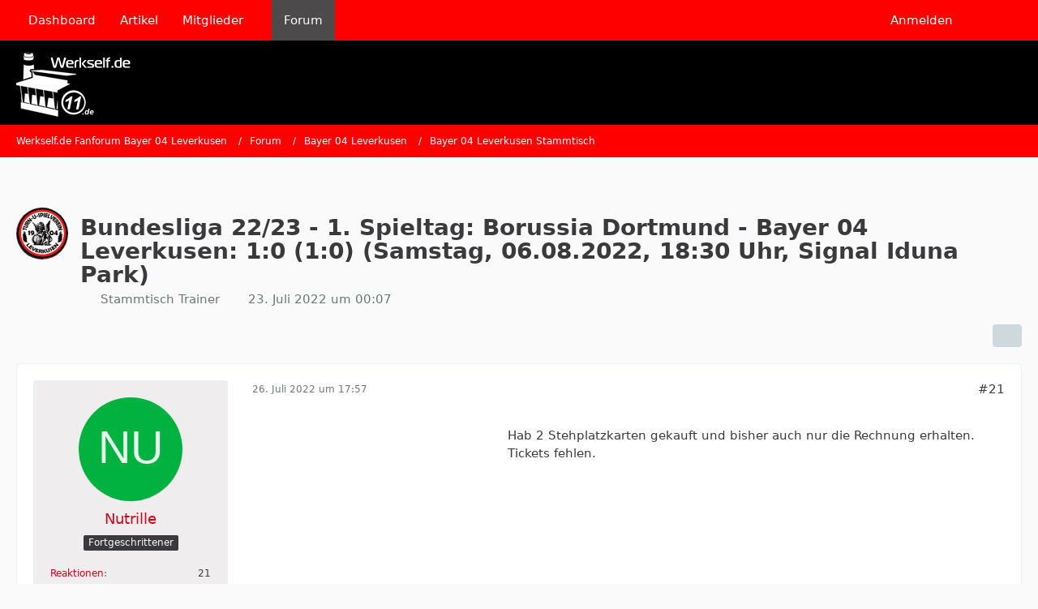

--- FILE ---
content_type: text/html; charset=UTF-8
request_url: https://www.werkself.de/forum/thread/43561-bundesliga-22-23-1-spieltag-borussia-dortmund-bayer-04-leverkusen-1-0-1-0-samsta/?pageNo=2
body_size: 21696
content:









<!DOCTYPE html>
<html
	dir="ltr"
	lang="de"
	data-color-scheme="light"
>

<head>
	<meta charset="utf-8">
		
	<title>Bundesliga 22/23 - 1. Spieltag: Borussia Dortmund - Bayer 04 Leverkusen: 1:0 (1:0) (Samstag, 06.08.2022, 18:30 Uhr, Signal Iduna Park) - Seite 2 - Bayer 04 Leverkusen Stammtisch - Werkself.de Fanforum Bayer 04 Leverkusen</title>
	
	<meta name="viewport" content="width=device-width, initial-scale=1">
<meta name="format-detection" content="telephone=no">
<meta property="og:site_name" content="Werkself.de Fanforum Bayer 04 Leverkusen">
<meta property="og:title" content="Bundesliga 22/23 - 1. Spieltag: Borussia Dortmund - Bayer 04 Leverkusen: 1:0 (1:0) (Samstag, 06.08.2022, 18:30 Uhr, Signal Iduna Park) - Werkself.de Fanforum Bayer 04 Leverkusen">
<meta property="og:url" content="https://www.werkself.de/forum/thread/43561-bundesliga-22-23-1-spieltag-borussia-dortmund-bayer-04-leverkusen-1-0-1-0-samsta/">
<meta property="og:type" content="article">
<meta property="og:description" content="PK nach dem Spiel [URL:https://www.youtube.com/watch?v=GAiiY41DLVk]:

Tabelle 1. Spieltag: [URL:https://www.kicker.de/bundesliga/tabelle/2022-23/1]

Liveticker: [URL:https://www.kicker.de/dortmund-gegen-leverkusen-2022-bundesliga-4781433/ticker]

Kicker…">
<meta name="description" content="PK nach dem Spiel [URL:https://www.youtube.com/watch?v=GAiiY41DLVk]:

Tabelle 1. Spieltag: [URL:https://www.kicker.de/bundesliga/tabelle/2022-23/1]

Liveticker: [URL:https://www.kicker.de/dortmund-gegen-leverkusen-2022-bundesliga-4781433/ticker]

Kicker…">

<!-- Stylesheets -->
<link rel="stylesheet" type="text/css" href="https://www.werkself.de/style/style-2.css?m=1765190068">

<meta name="timezone" content="Europe/Berlin">


<script data-cfasync="false">
	var WCF_PATH = 'https://www.werkself.de/';
	var WSC_API_URL = 'https://www.werkself.de/';
	var WSC_RPC_API_URL = 'https://www.werkself.de/api/rpc/';
	
	var LANGUAGE_ID = 1;
	var LANGUAGE_USE_INFORMAL_VARIANT = false;
	var TIME_NOW = 1766308345;
	var LAST_UPDATE_TIME = 1764149388;
	var ENABLE_DEBUG_MODE = false;
	var ENABLE_PRODUCTION_DEBUG_MODE = true;
	var ENABLE_DEVELOPER_TOOLS = false;
	var PAGE_TITLE = 'Werkself.de Fanforum Bayer 04 Leverkusen';
	
	var REACTION_TYPES = {"1":{"title":"Gef\u00e4llt mir","renderedIcon":"<img\n\tsrc=\"https:\/\/www.werkself.de\/images\/reaction\/like.svg\"\n\talt=\"Gef\u00e4llt mir\"\n\tclass=\"reactionType\"\n\tdata-reaction-type-id=\"1\"\n>","iconPath":"https:\/\/www.werkself.de\/images\/reaction\/like.svg","showOrder":1,"reactionTypeID":1,"isAssignable":1},"2":{"title":"Danke","renderedIcon":"<img\n\tsrc=\"https:\/\/www.werkself.de\/images\/reaction\/thanks.svg\"\n\talt=\"Danke\"\n\tclass=\"reactionType\"\n\tdata-reaction-type-id=\"2\"\n>","iconPath":"https:\/\/www.werkself.de\/images\/reaction\/thanks.svg","showOrder":2,"reactionTypeID":2,"isAssignable":1},"3":{"title":"Haha","renderedIcon":"<img\n\tsrc=\"https:\/\/www.werkself.de\/images\/reaction\/haha.svg\"\n\talt=\"Haha\"\n\tclass=\"reactionType\"\n\tdata-reaction-type-id=\"3\"\n>","iconPath":"https:\/\/www.werkself.de\/images\/reaction\/haha.svg","showOrder":3,"reactionTypeID":3,"isAssignable":1},"4":{"title":"Verwirrend","renderedIcon":"<img\n\tsrc=\"https:\/\/www.werkself.de\/images\/reaction\/confused.svg\"\n\talt=\"Verwirrend\"\n\tclass=\"reactionType\"\n\tdata-reaction-type-id=\"4\"\n>","iconPath":"https:\/\/www.werkself.de\/images\/reaction\/confused.svg","showOrder":4,"reactionTypeID":4,"isAssignable":1},"5":{"title":"Traurig","renderedIcon":"<img\n\tsrc=\"https:\/\/www.werkself.de\/images\/reaction\/sad.svg\"\n\talt=\"Traurig\"\n\tclass=\"reactionType\"\n\tdata-reaction-type-id=\"5\"\n>","iconPath":"https:\/\/www.werkself.de\/images\/reaction\/sad.svg","showOrder":5,"reactionTypeID":5,"isAssignable":1}};
	
	
	</script>

<script data-cfasync="false" src="https://www.werkself.de/js/WoltLabSuite/WebComponent.min.js?v=1764149388"></script>
<script data-cfasync="false" src="https://www.werkself.de/js/preload/de.preload.js?v=1764149388"></script>

<script data-cfasync="false" src="https://www.werkself.de/js/WoltLabSuite.Core.tiny.min.js?v=1764149388"></script>
<script data-cfasync="false">
requirejs.config({
	baseUrl: 'https://www.werkself.de/js',
	urlArgs: 't=1764149388'
	
});

window.addEventListener('pageshow', function(event) {
	if (event.persisted) {
		window.location.reload();
	}
});

</script>











<script data-cfasync="false" src="https://www.werkself.de/js/WoltLabSuite.Forum.tiny.min.js?v=1764149388"></script>


<noscript>
	<style>
		.jsOnly {
			display: none !important;
		}
		
		.noJsOnly {
			display: block !important;
		}
	</style>
</noscript>



	
	
	<script type="application/ld+json">
{
"@context": "http://schema.org",
"@type": "WebSite",
"url": "https:\/\/www.werkself.de\/",
"potentialAction": {
"@type": "SearchAction",
"target": "https:\/\/www.werkself.de\/search\/?q={search_term_string}",
"query-input": "required name=search_term_string"
}
}
</script>
<link rel="apple-touch-icon" sizes="180x180" href="https://www.werkself.de/images/favicon/default.apple-touch-icon.png">
<link rel="manifest" href="https://www.werkself.de/images/style-2/manifest-1.json">
<link rel="icon" type="image/png" sizes="48x48" href="https://www.werkself.de/images/favicon/default.favicon-48x48.png">
<meta name="msapplication-config" content="https://www.werkself.de/images/favicon/default.browserconfig.xml">
<meta name="theme-color" content="#000000">
<script>
	{
		document.querySelector('meta[name="theme-color"]').content = window.getComputedStyle(document.documentElement).getPropertyValue("--wcfPageThemeColor");
	}
</script>

<!-- Quantcast Choice. Consent Manager Tag v2.0 (for TCF 2.0) -->
<script type="text/javascript" async=true>
(function() {
  var host = 'www.themoneytizer.de';
  var element = document.createElement('script');
  var firstScript = document.getElementsByTagName('script')[0];
  var url = 'https://cmp.quantcast.com'
    .concat('/choice/', '6Fv0cGNfc_bw8', '/', host, '/choice.js?tag_version=V2');
  var uspTries = 0;
  var uspTriesLimit = 3;
  element.async = true;
  element.type = 'text/javascript';
  element.src = url;

  firstScript.parentNode.insertBefore(element, firstScript);

  function makeStub() {
    var TCF_LOCATOR_NAME = '__tcfapiLocator';
    var queue = [];
    var win = window;
    var cmpFrame;

    function addFrame() {
      var doc = win.document;
      var otherCMP = !!(win.frames[TCF_LOCATOR_NAME]);

      if (!otherCMP) {
        if (doc.body) {
          var iframe = doc.createElement('iframe');

          iframe.style.cssText = 'display:none';
          iframe.name = TCF_LOCATOR_NAME;
          doc.body.appendChild(iframe);
        } else {
          setTimeout(addFrame, 5);
        }
      }
      return !otherCMP;
    }

    function tcfAPIHandler() {
      var gdprApplies;
      var args = arguments;

      if (!args.length) {
        return queue;
      } else if (args[0] === 'setGdprApplies') {
        if (
          args.length > 3 &&
          args[2] === 2 &&
          typeof args[3] === 'boolean'
        ) {
          gdprApplies = args[3];
          if (typeof args[2] === 'function') {
            args[2]('set', true);
          }
        }
      } else if (args[0] === 'ping') {
        var retr = {
          gdprApplies: gdprApplies,
          cmpLoaded: false,
          cmpStatus: 'stub'
        };

        if (typeof args[2] === 'function') {
          args[2](retr);
        }
      } else {
        if(args[0] === 'init' && typeof args[3] === 'object') {
          args[3] = Object.assign(args[3], { tag_version: 'V2' });
        }
        queue.push(args);
      }
    }

    function postMessageEventHandler(event) {
      var msgIsString = typeof event.data === 'string';
      var json = {};

      try {
        if (msgIsString) {
          json = JSON.parse(event.data);
        } else {
          json = event.data;
        }
      } catch (ignore) {}

      var payload = json.__tcfapiCall;

      if (payload) {
        window.__tcfapi(
          payload.command,
          payload.version,
          function(retValue, success) {
            var returnMsg = {
              __tcfapiReturn: {
                returnValue: retValue,
                success: success,
                callId: payload.callId
              }
            };
            if (msgIsString) {
              returnMsg = JSON.stringify(returnMsg);
            }
            if (event && event.source && event.source.postMessage) {
              event.source.postMessage(returnMsg, '*');
            }
          },
          payload.parameter
        );
      }
    }

    while (win) {
      try {
        if (win.frames[TCF_LOCATOR_NAME]) {
          cmpFrame = win;
          break;
        }
      } catch (ignore) {}

      if (win === window.top) {
        break;
      }
      win = win.parent;
    }
    if (!cmpFrame) {
      addFrame();
      win.__tcfapi = tcfAPIHandler;
      win.addEventListener('message', postMessageEventHandler, false);
    }
  };

  makeStub();

  var uspStubFunction = function() {
    var arg = arguments;
    if (typeof window.__uspapi !== uspStubFunction) {
      setTimeout(function() {
        if (typeof window.__uspapi !== 'undefined') {
          window.__uspapi.apply(window.__uspapi, arg);
        }
      }, 500);
    }
  };

  var checkIfUspIsReady = function() {
    uspTries++;
    if (window.__uspapi === uspStubFunction && uspTries < uspTriesLimit) {
      console.warn('USP is not accessible');
    } else {
      clearInterval(uspInterval);
    }
  };

  if (typeof window.__uspapi === 'undefined') {
    window.__uspapi = uspStubFunction;
    var uspInterval = setInterval(checkIfUspIsReady, 6000);
  }
})();
</script>
<!-- End Quantcast Choice. Consent Manager Tag v2.0 (for TCF 2.0) -->	
			<link rel="canonical" href="https://www.werkself.de/forum/thread/43561-bundesliga-22-23-1-spieltag-borussia-dortmund-bayer-04-leverkusen-1-0-1-0-samsta/?pageNo=2">
		
						<link rel="next" href="https://www.werkself.de/forum/thread/43561-bundesliga-22-23-1-spieltag-borussia-dortmund-bayer-04-leverkusen-1-0-1-0-samsta/?pageNo=3">
				<link rel="prev" href="https://www.werkself.de/forum/thread/43561-bundesliga-22-23-1-spieltag-borussia-dortmund-bayer-04-leverkusen-1-0-1-0-samsta/">
	
		</head>

<body id="tpl_wbb_thread"
	itemscope itemtype="http://schema.org/WebPage" itemid="https://www.werkself.de/forum/thread/43561-bundesliga-22-23-1-spieltag-borussia-dortmund-bayer-04-leverkusen-1-0-1-0-samsta/?pageNo=2"	data-template="thread" data-application="wbb" data-page-id="60" data-page-identifier="com.woltlab.wbb.Thread"	data-board-id="4" data-thread-id="43561"	class="">

<span id="top"></span>

<div id="pageContainer" class="pageContainer">
	
	
	<div id="pageHeaderContainer" class="pageHeaderContainer">
	<header id="pageHeader" class="pageHeader">
		<div id="pageHeaderPanel" class="pageHeaderPanel">
			<div class="layoutBoundary">
				<div class="box mainMenu" data-box-identifier="com.woltlab.wcf.MainMenu">
			
		
	<div class="boxContent">
		<nav aria-label="Hauptmenü">
	<ol class="boxMenu">
		
		
					<li class="" data-identifier="com.woltlab.wcf.Dashboard">
				<a href="https://www.werkself.de/" class="boxMenuLink">
					<span class="boxMenuLinkTitle">Dashboard</span>
														</a>
				
				</li>				
									<li class="" data-identifier="com.woltlab.wcf.ArticleList">
				<a href="https://www.werkself.de/article-list/" class="boxMenuLink">
					<span class="boxMenuLinkTitle">Artikel</span>
														</a>
				
				</li>				
									<li class=" boxMenuHasChildren" data-identifier="com.woltlab.wcf.MembersList">
				<a href="https://www.werkself.de/members-list/" class="boxMenuLink">
					<span class="boxMenuLinkTitle">Mitglieder</span>
																<fa-icon size="16" name="caret-down" solid></fa-icon>
									</a>
				
				<ol class="boxMenuDepth1">				
									<li class="" data-identifier="com.woltlab.wcf.RecentActivityList">
				<a href="https://www.werkself.de/recent-activity-list/" class="boxMenuLink">
					<span class="boxMenuLinkTitle">Letzte Aktivitäten</span>
														</a>
				
				</li>				
									<li class="" data-identifier="com.woltlab.wcf.UsersOnlineList">
				<a href="https://www.werkself.de/users-online-list/" class="boxMenuLink">
					<span class="boxMenuLinkTitle">Benutzer online</span>
														</a>
				
				</li>				
									<li class="" data-identifier="com.woltlab.wcf.Team">
				<a href="https://www.werkself.de/team/" class="boxMenuLink">
					<span class="boxMenuLinkTitle">Team</span>
														</a>
				
				</li>				
									<li class="" data-identifier="com.woltlab.wcf.UserSearch">
				<a href="https://www.werkself.de/user-search/" class="boxMenuLink">
					<span class="boxMenuLinkTitle">Mitgliedersuche</span>
														</a>
				
				</li>				
									</ol></li>									<li class="active" data-identifier="com.woltlab.wbb.BoardList">
				<a href="https://www.werkself.de/forum/" class="boxMenuLink" aria-current="page">
					<span class="boxMenuLinkTitle">Forum</span>
														</a>
				
				</li>				
																	
		
	</ol>
</nav>	</div>
</div><button type="button" class="pageHeaderMenuMobile" aria-expanded="false" aria-label="Menü">
	<span class="pageHeaderMenuMobileInactive">
		<fa-icon size="32" name="bars"></fa-icon>
	</span>
	<span class="pageHeaderMenuMobileActive">
		<fa-icon size="32" name="xmark"></fa-icon>
	</span>
</button>
				
				<nav id="topMenu" class="userPanel">
	<ul class="userPanelItems">
									<li id="pageLanguageContainer">
					
				</li>
						<li id="userLogin">
				<a
					class="loginLink"
					href="https://www.werkself.de/login/?url=https%3A%2F%2Fwww.werkself.de%2Fforum%2Fthread%2F43561-bundesliga-22-23-1-spieltag-borussia-dortmund-bayer-04-leverkusen-1-0-1-0-samsta%2F%3FpageNo%3D2"
					rel="nofollow"
				>Anmelden</a>
			</li>
							
								
							
		<!-- page search -->
		<li>
			<a href="https://www.werkself.de/search/" id="userPanelSearchButton" class="jsTooltip" title="Suche"><fa-icon size="32" name="magnifying-glass"></fa-icon> <span>Suche</span></a>
		</li>
	</ul>
</nav>
	<a
		href="https://www.werkself.de/login/?url=https%3A%2F%2Fwww.werkself.de%2Fforum%2Fthread%2F43561-bundesliga-22-23-1-spieltag-borussia-dortmund-bayer-04-leverkusen-1-0-1-0-samsta%2F%3FpageNo%3D2"
		class="userPanelLoginLink jsTooltip"
		title="Anmelden"
		rel="nofollow"
	>
		<fa-icon size="32" name="arrow-right-to-bracket"></fa-icon>
	</a>
			</div>
		</div>
		
		<div id="pageHeaderFacade" class="pageHeaderFacade">
			<div class="layoutBoundary">
				<div id="pageHeaderLogo" class="pageHeaderLogo">
		
	<a href="https://www.werkself.de/forum/" aria-label="Werkself.de Fanforum Bayer 04 Leverkusen">
		<img src="https://www.werkself.de/images/style-2/pageLogo-0dee8e4a.png" alt="" class="pageHeaderLogoLarge" height="79" width="141" loading="eager">
		<img src="https://www.werkself.de/images/style-2/pageLogoMobile-6fed81cf.png" alt="" class="pageHeaderLogoSmall" height="79" width="141" loading="eager">
		
		
	</a>
</div>
				
					

					
		
			
	
<button type="button" id="pageHeaderSearchMobile" class="pageHeaderSearchMobile" aria-expanded="false" aria-label="Suche">
	<fa-icon size="32" name="magnifying-glass"></fa-icon>
</button>

<div id="pageHeaderSearch" class="pageHeaderSearch">
	<form method="post" action="https://www.werkself.de/search/">
		<div id="pageHeaderSearchInputContainer" class="pageHeaderSearchInputContainer">
			<div class="pageHeaderSearchType dropdown">
				<a href="#" class="button dropdownToggle" id="pageHeaderSearchTypeSelect">
					<span class="pageHeaderSearchTypeLabel">Dieses Thema</span>
					<fa-icon size="16" name="caret-down" solid></fa-icon>
				</a>
				<ul class="dropdownMenu">
					<li><a href="#" data-extended-link="https://www.werkself.de/search/?extended=1" data-object-type="everywhere">Alles</a></li>
					<li class="dropdownDivider"></li>
					
											<li><a href="#" data-extended-link="https://www.werkself.de/search/?extended=1&amp;type=com.woltlab.wbb.post" data-object-type="com.woltlab.wbb.post" data-parameters='{ "threadID": 43561 }'>Dieses Thema</a></li>		<li><a href="#" data-extended-link="https://www.werkself.de/search/?extended=1&amp;type=com.woltlab.wbb.post" data-object-type="com.woltlab.wbb.post" data-parameters='{ "boardID": 4 }'>Dieses Forum</a></li>
						
						<li class="dropdownDivider"></li>
					
					
																		<li><a href="#" data-extended-link="https://www.werkself.de/search/?type=com.woltlab.wcf.article&amp;extended=1" data-object-type="com.woltlab.wcf.article">Artikel</a></li>
																								<li><a href="#" data-extended-link="https://www.werkself.de/search/?type=com.woltlab.wcf.page&amp;extended=1" data-object-type="com.woltlab.wcf.page">Seiten</a></li>
																																			<li><a href="#" data-extended-link="https://www.werkself.de/search/?type=com.woltlab.wbb.post&amp;extended=1" data-object-type="com.woltlab.wbb.post">Forum</a></li>
																
					<li class="dropdownDivider"></li>
					<li><a class="pageHeaderSearchExtendedLink" href="https://www.werkself.de/search/?extended=1">Erweiterte Suche</a></li>
				</ul>
			</div>
			
			<input type="search" name="q" id="pageHeaderSearchInput" class="pageHeaderSearchInput" placeholder="Suchbegriff eingeben" autocomplete="off" value="">
			
			<button type="submit" class="pageHeaderSearchInputButton button" title="Suche">
				<fa-icon size="16" name="magnifying-glass"></fa-icon>
			</button>
			
			<div id="pageHeaderSearchParameters"></div>
			
					</div>
	</form>
</div>

	
			</div>
		</div>
	</header>
	
	
</div>
	
	
	
	
	
	<div class="pageNavigation">
	<div class="layoutBoundary">
			<nav class="breadcrumbs" aria-label="Verlaufsnavigation">
		<ol class="breadcrumbs__list" itemprop="breadcrumb" itemscope itemtype="http://schema.org/BreadcrumbList">
			<li class="breadcrumbs__item" title="Werkself.de Fanforum Bayer 04 Leverkusen" itemprop="itemListElement" itemscope itemtype="http://schema.org/ListItem">
							<a class="breadcrumbs__link" href="https://www.werkself.de/" itemprop="item">
																<span class="breadcrumbs__title" itemprop="name">Werkself.de Fanforum Bayer 04 Leverkusen</span>
							</a>
															<meta itemprop="position" content="1">
																					</li>
														
											<li class="breadcrumbs__item" title="Forum" itemprop="itemListElement" itemscope itemtype="http://schema.org/ListItem">
							<a class="breadcrumbs__link" href="https://www.werkself.de/forum/" itemprop="item">
																<span class="breadcrumbs__title" itemprop="name">Forum</span>
							</a>
															<meta itemprop="position" content="2">
																					</li>
														
											<li class="breadcrumbs__item" title="Bayer 04 Leverkusen" itemprop="itemListElement" itemscope itemtype="http://schema.org/ListItem">
							<a class="breadcrumbs__link" href="https://www.werkself.de/forum/board/3-bayer-04-leverkusen/" itemprop="item">
																<span class="breadcrumbs__title" itemprop="name">Bayer 04 Leverkusen</span>
							</a>
															<meta itemprop="position" content="3">
																					</li>
														
											<li class="breadcrumbs__item" title="Bayer 04 Leverkusen Stammtisch" itemprop="itemListElement" itemscope itemtype="http://schema.org/ListItem">
							<a class="breadcrumbs__link" href="https://www.werkself.de/forum/board/4-bayer-04-leverkusen-stammtisch/" itemprop="item">
																	<span class="breadcrumbs__parent_indicator">
										<fa-icon size="16" name="arrow-left-long"></fa-icon>
									</span>
																<span class="breadcrumbs__title" itemprop="name">Bayer 04 Leverkusen Stammtisch</span>
							</a>
															<meta itemprop="position" content="4">
																					</li>
		</ol>
	</nav>
	</div>
</div>
	
	
	
	<section id="main" class="main" role="main" 	itemprop="mainEntity" itemscope itemtype="http://schema.org/DiscussionForumPosting"
	itemid="https://www.werkself.de/forum/thread/43561-bundesliga-22-23-1-spieltag-borussia-dortmund-bayer-04-leverkusen-1-0-1-0-samsta/#post2279381"
>
		<div class="layoutBoundary">
			

						
			<div id="content" class="content">
				<div class="wcfAdLocation wcfAdLocationHeaderContent"><div><ins class="asm_async_creative" style="display:inline-block; text-align:left; text-decoration:none;" data-asm-cdn="cdn.adspirit.de" data-asm-host="anschlusstor.adspirit.de"  data-asm-params="pid=4204&gdpr_consent=[consentstring]"></ins><script src="//cdn.adspirit.de/adasync.min.js" async type="text/javascript"></script></div></div>				
																<header class="contentHeader messageGroupContentHeader wbbThread" data-thread-id="43561" data-is-closed="0" data-is-deleted="0" data-is-disabled="0" data-is-sticky="0" data-is-announcement="0" data-is-link="0">
		<div class="contentHeaderIcon">
			<img src="https://www.werkself.de/images/avatars/fe/1721-fe37177852cedbcd878558c03d2804ef68ff3c84.webp" width="64" height="64" alt="" class="userAvatarImage" loading="lazy">
															
		</div>

		<div class="contentHeaderTitle">
			<h1 class="contentTitle" itemprop="name headline">Bundesliga 22/23 - 1. Spieltag: Borussia Dortmund - Bayer 04 Leverkusen: 1:0 (1:0) (Samstag, 06.08.2022, 18:30 Uhr, Signal Iduna Park)</h1>
			<ul class="inlineList contentHeaderMetaData">
				

				

									<li itemprop="author" itemscope itemtype="http://schema.org/Person">
						<fa-icon size="16" name="user"></fa-icon>
													<a href="https://www.werkself.de/user/3242-stammtisch-trainer/" class="userLink" data-object-id="3242" itemprop="url">
								<span itemprop="name">Stammtisch Trainer</span>
							</a>
											</li>
				
				<li>
					<fa-icon size="16" name="clock"></fa-icon>
					<a href="https://www.werkself.de/forum/thread/43561-bundesliga-22-23-1-spieltag-borussia-dortmund-bayer-04-leverkusen-1-0-1-0-samsta/"><woltlab-core-date-time date="2022-07-22T22:07:50+00:00">23. Juli 2022 um 00:07</woltlab-core-date-time></a>
				</li>

				
				
				
			</ul>

			<meta itemprop="url" content="https://www.werkself.de/forum/thread/43561-bundesliga-22-23-1-spieltag-borussia-dortmund-bayer-04-leverkusen-1-0-1-0-samsta/">
			<meta itemprop="commentCount" content="509">
							<meta itemprop="datePublished" content="2022-07-23T00:07:50+02:00">
					</div>

		
	</header>
													
				
				
				
				
				

				




	<div class="contentInteraction">
					<div class="contentInteractionPagination paginationTop">
				<woltlab-core-pagination page="2" count="26" url="https://www.werkself.de/forum/thread/43561-bundesliga-22-23-1-spieltag-borussia-dortmund-bayer-04-leverkusen-1-0-1-0-samsta/"></woltlab-core-pagination>			</div>
		
					<div class="contentInteractionButtonContainer">
				
									 <div class="contentInteractionShareButton">
						<button type="button" class="button small wsShareButton jsTooltip" title="Teilen" data-link="https://www.werkself.de/forum/thread/43561-bundesliga-22-23-1-spieltag-borussia-dortmund-bayer-04-leverkusen-1-0-1-0-samsta/" data-link-title="Bundesliga 22/23 - 1. Spieltag: Borussia Dortmund - Bayer 04 Leverkusen: 1:0 (1:0) (Samstag, 06.08.2022, 18:30 Uhr, Signal Iduna Park)" data-bbcode="[thread]43561[/thread]">
		<fa-icon size="16" name="share-nodes"></fa-icon>
	</button>					</div>
				
							</div>
			</div>


	<div class="section">
		<ul
			class="wbbThreadPostList messageList jsClipboardContainer"
			data-is-last-page="false"
			data-last-post-time="1659903982"
			data-page-no="2"
			data-type="com.woltlab.wbb.post"
		>
							
	


			
		
		
		
	
	
			<li
			id="post2279694"
			class="
				anchorFixedHeader
															"
		>
			<article class="wbbPost message messageSidebarOrientationLeft jsClipboardObject jsMessage userOnlineGroupMarking3"
				data-post-id="2279694" data-can-edit="0" data-can-edit-inline="0"
				data-is-closed="0" data-is-deleted="0" data-is-disabled="0"
								data-object-id="2279694" data-object-type="com.woltlab.wbb.likeablePost" data-user-id="9398"													itemprop="comment"
					itemscope itemtype="http://schema.org/Comment"
					itemid="https://www.werkself.de/forum/thread/43561-bundesliga-22-23-1-spieltag-borussia-dortmund-bayer-04-leverkusen-1-0-1-0-samsta/?postID=2279694#post2279694"
							>
				<meta itemprop="datePublished" content="2022-07-26T17:57:19+02:00">
													<meta itemprop="url" content="https://www.werkself.de/forum/thread/43561-bundesliga-22-23-1-spieltag-borussia-dortmund-bayer-04-leverkusen-1-0-1-0-samsta/?postID=2279694#post2279694">
									 
	
<aside role="presentation" class="messageSidebar member" itemprop="author" itemscope itemtype="http://schema.org/Person">
	<div class="messageAuthor">
		
		
								
							<div class="userAvatar">
					<a href="https://www.werkself.de/user/9398-nutrille/" aria-hidden="true" tabindex="-1"><img src="[data-uri]" width="128" height="128" alt="" class="userAvatarImage"></a>					
									</div>
						
			<div class="messageAuthorContainer">
				<a href="https://www.werkself.de/user/9398-nutrille/" class="username userLink" data-object-id="9398" itemprop="url">
					<span itemprop="name">Nutrille</span>
				</a>
														
					
							</div>
			
												<div class="userTitle">
						<span class="badge userTitleBadge">Fortgeschrittener</span>
					</div>
				
				
							
						</div>
	
			
		
									<div class="userCredits">
					<dl class="plain dataList">
						<dt><a href="https://www.werkself.de/user/9398-nutrille/#likes" class="jsTooltip" title="Erhaltene Reaktionen von Nutrille">Reaktionen</a></dt>
								<dd>21</dd>
														
														
														
														
								<dt><a href="https://www.werkself.de/forum/user-post-list/9398-nutrille/" title="Beiträge von Nutrille" class="jsTooltip">Beiträge</a></dt>
	<dd>522</dd>
					</dl>
				</div>
			
				
		
	</aside>
				
				<div class="messageContent">
					<header class="messageHeader">
						<div class="messageHeaderBox">
							<ul class="messageHeaderMetaData">
								<li><a href="https://www.werkself.de/forum/thread/43561-bundesliga-22-23-1-spieltag-borussia-dortmund-bayer-04-leverkusen-1-0-1-0-samsta/?postID=2279694#post2279694" rel="nofollow" class="permalink messagePublicationTime"><woltlab-core-date-time date="2022-07-26T15:57:19+00:00">26. Juli 2022 um 17:57</woltlab-core-date-time></a></li>
								
								
							</ul>
							
							<ul class="messageStatus">
																																																
								
							</ul>
						</div>
						
						<ul class="messageQuickOptions">
															
														
															<li>
									<a href="https://www.werkself.de/forum/thread/43561-bundesliga-22-23-1-spieltag-borussia-dortmund-bayer-04-leverkusen-1-0-1-0-samsta/?postID=2279694#post2279694" rel="nofollow" class="jsTooltip wsShareButton" title="Teilen" data-link-title="Bundesliga 22/23 - 1. Spieltag: Borussia Dortmund - Bayer 04 Leverkusen: 1:0 (1:0) (Samstag, 06.08.2022, 18:30 Uhr, Signal Iduna Park)">#21</a>
								</li>
														
														
							
						</ul>
						
						
					</header>
					
					<div class="messageBody">
												
												
						
						
						<div class="messageText" itemprop="text">
															<div class="wcfAdLocation wbbAdLocationIn1stPost"><div><ins class="asm_async_creative" style="display:inline-block; width:300px; height:250px;text-align:left; text-decoration:none;" data-asm-cdn="cdn.adspirit.de" data-asm-host="anschlusstor.adspirit.de"  data-asm-params="pid=7893&gdpr_consent=[consentstring]"></ins><script src="//cdn.adspirit.de/adasync.min.js" async type="text/javascript"></script></div></div>														
							<p>Hab 2 Stehplatzkarten gekauft und bisher auch nur die Rechnung erhalten. Tickets fehlen.</p>						</div>
						
						
					</div>
					
					<footer class="messageFooter">
												
												
						
						
						<div class="messageFooterNotes">
														
														
														
														
							
						</div>
						
						<div class="messageFooterGroup">
							
																	
	<woltlab-core-reaction-summary
		data="[]"
		object-type="com.woltlab.wbb.likeablePost"
		object-id="2279694"
		selected-reaction="0"
	></woltlab-core-reaction-summary>
							
							<ul class="messageFooterButtonsExtra buttonList smallButtons jsMobileNavigationExtra">
																									<li>
										<button
											type="button"
											title="Inhalt melden"
											class="button jsTooltip"
											data-report-content="com.woltlab.wbb.post"
											data-object-id="2279694"
										>
											<fa-icon size="16" name="triangle-exclamation"></fa-icon>
											<span class="invisible">Inhalt melden</span>
										</button>
									</li>
																																
							</ul>
							
							<ul class="messageFooterButtons buttonList smallButtons jsMobileNavigation">
																																								
							</ul>
						</div>

						
					</footer>
				</div>
			</article>
		</li>
		
	
	
										<li>
					<div class="wcfAdLocation wbbAdLocationPostList wbbAdLocationAfter1stPost"><div><ins class="asm_async_creative" style="display:inline-block; text-align:left; text-decoration:none;" data-asm-cdn="cdn.adspirit.de" data-asm-host="anschlusstor.adspirit.de"  data-asm-params="pid=4204&gdpr_consent=[consentstring]"></ins><script src="//cdn.adspirit.de/adasync.min.js" async type="text/javascript"></script></div></div>
				</li>
			
				
		
							
		
		
		
	
	
			<li
			id="post2279960"
			class="
				anchorFixedHeader
															"
		>
			<article class="wbbPost message messageSidebarOrientationLeft jsClipboardObject jsMessage userOnlineGroupMarking3"
				data-post-id="2279960" data-can-edit="0" data-can-edit-inline="0"
				data-is-closed="0" data-is-deleted="0" data-is-disabled="0"
								data-object-id="2279960" data-object-type="com.woltlab.wbb.likeablePost" data-user-id="3813"													itemprop="comment"
					itemscope itemtype="http://schema.org/Comment"
					itemid="https://www.werkself.de/forum/thread/43561-bundesliga-22-23-1-spieltag-borussia-dortmund-bayer-04-leverkusen-1-0-1-0-samsta/?postID=2279960#post2279960"
							>
				<meta itemprop="datePublished" content="2022-07-30T10:09:55+02:00">
													<meta itemprop="url" content="https://www.werkself.de/forum/thread/43561-bundesliga-22-23-1-spieltag-borussia-dortmund-bayer-04-leverkusen-1-0-1-0-samsta/?postID=2279960#post2279960">
								
<aside role="presentation" class="messageSidebar member" itemprop="author" itemscope itemtype="http://schema.org/Person">
	<div class="messageAuthor">
		
		
								
							<div class="userAvatar">
					<a href="https://www.werkself.de/user/3813-cheffe04/" aria-hidden="true" tabindex="-1"><img src="https://www.werkself.de/images/avatars/45/2136-45bb1d583405ec9e0783504af17b9c68aca08ee8.webp" width="128" height="128" alt="" class="userAvatarImage" loading="lazy"></a>					
									</div>
						
			<div class="messageAuthorContainer">
				<a href="https://www.werkself.de/user/3813-cheffe04/" class="username userLink" data-object-id="3813" itemprop="url">
					<span itemprop="name">Cheffe04</span>
				</a>
														
					
							</div>
			
												<div class="userTitle">
						<span class="badge userTitleBadge">Erleuchteter</span>
					</div>
				
				
									<div class="userRank"><img src="https://www.werkself.de/images/rank/icon/userRank5S.png" alt=""></div>
							
						</div>
	
			
		
									<div class="userCredits">
					<dl class="plain dataList">
						<dt><a href="https://www.werkself.de/user/3813-cheffe04/#likes" class="jsTooltip" title="Erhaltene Reaktionen von Cheffe04">Reaktionen</a></dt>
								<dd>7.585</dd>
														
														
														
														
								<dt><a href="https://www.werkself.de/forum/user-post-list/3813-cheffe04/" title="Beiträge von Cheffe04" class="jsTooltip">Beiträge</a></dt>
	<dd>25.374</dd>
					</dl>
				</div>
			
				
		
	</aside>
				
				<div class="messageContent">
					<header class="messageHeader">
						<div class="messageHeaderBox">
							<ul class="messageHeaderMetaData">
								<li><a href="https://www.werkself.de/forum/thread/43561-bundesliga-22-23-1-spieltag-borussia-dortmund-bayer-04-leverkusen-1-0-1-0-samsta/?postID=2279960#post2279960" rel="nofollow" class="permalink messagePublicationTime"><woltlab-core-date-time date="2022-07-30T08:09:55+00:00">30. Juli 2022 um 10:09</woltlab-core-date-time></a></li>
								
								
							</ul>
							
							<ul class="messageStatus">
																																																
								
							</ul>
						</div>
						
						<ul class="messageQuickOptions">
															
														
															<li>
									<a href="https://www.werkself.de/forum/thread/43561-bundesliga-22-23-1-spieltag-borussia-dortmund-bayer-04-leverkusen-1-0-1-0-samsta/?postID=2279960#post2279960" rel="nofollow" class="jsTooltip wsShareButton" title="Teilen" data-link-title="Bundesliga 22/23 - 1. Spieltag: Borussia Dortmund - Bayer 04 Leverkusen: 1:0 (1:0) (Samstag, 06.08.2022, 18:30 Uhr, Signal Iduna Park)">#22</a>
								</li>
														
														
							
						</ul>
						
						
					</header>
					
					<div class="messageBody">
												
												
						
						
						<div class="messageText" itemprop="text">
														
							<p>Weiß jemand wo man in Dortmund gut parken kann? Am besten irgendwo von wo man mit der Stadtbahn oder zu Fuß noch zum Stadion kann?   Rund ums Stadion stehst du wahrscheinlich bis 24 Uhr bevor man da wegfahren kann</p>						</div>
						
						
					</div>
					
					<footer class="messageFooter">
												
													<div class="messageSignature">
								<div><p><em>Du bist für uns die beste Mannschaft auf der Welt, deine Fans sind immer bei dir...Wenn hier ein Spiel beginnt, gibt es nur einen der gewinnt ... Bayer 04!</em></p></div>
							</div>
												
						
						
						<div class="messageFooterNotes">
														
														
														
														
							
						</div>
						
						<div class="messageFooterGroup">
							
																	
	<woltlab-core-reaction-summary
		data="[]"
		object-type="com.woltlab.wbb.likeablePost"
		object-id="2279960"
		selected-reaction="0"
	></woltlab-core-reaction-summary>
							
							<ul class="messageFooterButtonsExtra buttonList smallButtons jsMobileNavigationExtra">
																									<li>
										<button
											type="button"
											title="Inhalt melden"
											class="button jsTooltip"
											data-report-content="com.woltlab.wbb.post"
											data-object-id="2279960"
										>
											<fa-icon size="16" name="triangle-exclamation"></fa-icon>
											<span class="invisible">Inhalt melden</span>
										</button>
									</li>
																																
							</ul>
							
							<ul class="messageFooterButtons buttonList smallButtons jsMobileNavigation">
																																								
							</ul>
						</div>

						
					</footer>
				</div>
			</article>
		</li>
		
	
	
										
						
						
						
							
		
							
		
		
		
	
	
			<li
			id="post2279961"
			class="
				anchorFixedHeader
															"
		>
			<article class="wbbPost message messageSidebarOrientationLeft jsClipboardObject jsMessage userOnlineGroupMarking3"
				data-post-id="2279961" data-can-edit="0" data-can-edit-inline="0"
				data-is-closed="0" data-is-deleted="0" data-is-disabled="0"
								data-object-id="2279961" data-object-type="com.woltlab.wbb.likeablePost" data-user-id="1457"													itemprop="comment"
					itemscope itemtype="http://schema.org/Comment"
					itemid="https://www.werkself.de/forum/thread/43561-bundesliga-22-23-1-spieltag-borussia-dortmund-bayer-04-leverkusen-1-0-1-0-samsta/?postID=2279961#post2279961"
							>
				<meta itemprop="datePublished" content="2022-07-30T10:28:55+02:00">
													<meta itemprop="url" content="https://www.werkself.de/forum/thread/43561-bundesliga-22-23-1-spieltag-borussia-dortmund-bayer-04-leverkusen-1-0-1-0-samsta/?postID=2279961#post2279961">
								
<aside role="presentation" class="messageSidebar userOnline member" itemprop="author" itemscope itemtype="http://schema.org/Person">
	<div class="messageAuthor">
		
		
								
							<div class="userAvatar">
					<a href="https://www.werkself.de/user/1457-bayermania87/" aria-hidden="true" tabindex="-1"><img src="[data-uri]" width="128" height="128" alt="" class="userAvatarImage"></a>					
					<span class="badge green badgeOnline" title="BayerMania87 ist online">Online</span>				</div>
						
			<div class="messageAuthorContainer">
				<a href="https://www.werkself.de/user/1457-bayermania87/" class="username userLink" data-object-id="1457" itemprop="url">
					<span itemprop="name">BayerMania87</span>
				</a>
														
					
							</div>
			
												<div class="userTitle">
						<span class="badge userTitleBadge">Erleuchteter</span>
					</div>
				
				
							
						</div>
	
			
		
									<div class="userCredits">
					<dl class="plain dataList">
						<dt><a href="https://www.werkself.de/user/1457-bayermania87/#likes" class="jsTooltip" title="Erhaltene Reaktionen von BayerMania87">Reaktionen</a></dt>
								<dd>3.027</dd>
														
														
														
														
								<dt><a href="https://www.werkself.de/forum/user-post-list/1457-bayermania87/" title="Beiträge von BayerMania87" class="jsTooltip">Beiträge</a></dt>
	<dd>13.491</dd>
					</dl>
				</div>
			
				
		
	</aside>
				
				<div class="messageContent">
					<header class="messageHeader">
						<div class="messageHeaderBox">
							<ul class="messageHeaderMetaData">
								<li><a href="https://www.werkself.de/forum/thread/43561-bundesliga-22-23-1-spieltag-borussia-dortmund-bayer-04-leverkusen-1-0-1-0-samsta/?postID=2279961#post2279961" rel="nofollow" class="permalink messagePublicationTime"><woltlab-core-date-time date="2022-07-30T08:28:55+00:00">30. Juli 2022 um 10:28</woltlab-core-date-time></a></li>
								
								
							</ul>
							
							<ul class="messageStatus">
																																																
								
							</ul>
						</div>
						
						<ul class="messageQuickOptions">
															
														
															<li>
									<a href="https://www.werkself.de/forum/thread/43561-bundesliga-22-23-1-spieltag-borussia-dortmund-bayer-04-leverkusen-1-0-1-0-samsta/?postID=2279961#post2279961" rel="nofollow" class="jsTooltip wsShareButton" title="Teilen" data-link-title="Bundesliga 22/23 - 1. Spieltag: Borussia Dortmund - Bayer 04 Leverkusen: 1:0 (1:0) (Samstag, 06.08.2022, 18:30 Uhr, Signal Iduna Park)">#23</a>
								</li>
														
														
							
						</ul>
						
						
					</header>
					
					<div class="messageBody">
												
												
						
						
						<div class="messageText" itemprop="text">
														
							<blockquote class="quoteBox collapsibleBbcode jsCollapsibleBbcode quoteBoxSimple" cite="https://www.werkself.de/forum/thread/43561-bundesliga-22-23-1-spieltag-borussia-dortmund-bayer-04-leverkusen-samstag-06-08/?postID=2279960#post2279960">
	<div class="quoteBoxIcon">
					<fa-icon size="24" name="quote-left"></fa-icon>			</div>
	
	<div class="quoteBoxTitle">
									<a href="https://www.werkself.de/forum/thread/43561-bundesliga-22-23-1-spieltag-borussia-dortmund-bayer-04-leverkusen-samstag-06-08/?postID=2279960#post2279960">Zitat von Voronin1802</a>
						</div>
	
	<div class="quoteBoxContent">
		<p>Weiß jemand wo man in Dortmund gut parken kann? Am besten irgendwo von wo man mit der Stadtbahn oder zu Fuß noch zum Stadion kann?   Rund ums Stadion stehst du wahrscheinlich bis 24 Uhr bevor man da wegfahren kann</p>
	</div>
	
	</blockquote><p>eigentlich klappt am stadion gut. Wenn man früh dort ist kann man taktisch gut auf dem ersten bzw. letzten parkplatz F3 parken und ist in max. 10minuten draußen</p>						</div>
						
						
					</div>
					
					<footer class="messageFooter">
												
													<div class="messageSignature">
								<div><p>w11 Liga2 2019/2020: Schwolow, Flekken - Sinkgraven, Sane, Zimmermann, Halstenberg, Torunarigha - Haberer, Duda, Sabitzer, Schmid, Serdar, Darida - Mateta, Weghorst, Finnbogason, Mamba</p></div>
							</div>
												
						
						
						<div class="messageFooterNotes">
														
														
														
														
							
						</div>
						
						<div class="messageFooterGroup">
							
																				
	<woltlab-core-reaction-summary
		data="[[1,1],[2,1]]"
		object-type="com.woltlab.wbb.likeablePost"
		object-id="2279961"
		selected-reaction="0"
	></woltlab-core-reaction-summary>
							
							<ul class="messageFooterButtonsExtra buttonList smallButtons jsMobileNavigationExtra">
																									<li>
										<button
											type="button"
											title="Inhalt melden"
											class="button jsTooltip"
											data-report-content="com.woltlab.wbb.post"
											data-object-id="2279961"
										>
											<fa-icon size="16" name="triangle-exclamation"></fa-icon>
											<span class="invisible">Inhalt melden</span>
										</button>
									</li>
																																
							</ul>
							
							<ul class="messageFooterButtons buttonList smallButtons jsMobileNavigation">
																																								
							</ul>
						</div>

						
					</footer>
				</div>
			</article>
		</li>
		
	
	
									
							
						
						
							
		
							
		
		
		
	
	
			<li
			id="post2279971"
			class="
				anchorFixedHeader
															"
		>
			<article class="wbbPost message messageSidebarOrientationLeft jsClipboardObject jsMessage userOnlineGroupMarking3"
				data-post-id="2279971" data-can-edit="0" data-can-edit-inline="0"
				data-is-closed="0" data-is-deleted="0" data-is-disabled="0"
								data-object-id="2279971" data-object-type="com.woltlab.wbb.likeablePost" data-user-id="8980"													itemprop="comment"
					itemscope itemtype="http://schema.org/Comment"
					itemid="https://www.werkself.de/forum/thread/43561-bundesliga-22-23-1-spieltag-borussia-dortmund-bayer-04-leverkusen-1-0-1-0-samsta/?postID=2279971#post2279971"
							>
				<meta itemprop="datePublished" content="2022-07-30T12:29:41+02:00">
													<meta itemprop="url" content="https://www.werkself.de/forum/thread/43561-bundesliga-22-23-1-spieltag-borussia-dortmund-bayer-04-leverkusen-1-0-1-0-samsta/?postID=2279971#post2279971">
								
<aside role="presentation" class="messageSidebar member" itemprop="author" itemscope itemtype="http://schema.org/Person">
	<div class="messageAuthor">
		
		
								
							<div class="userAvatar">
					<a href="https://www.werkself.de/user/8980-sarpei04/" aria-hidden="true" tabindex="-1"><img src="https://www.werkself.de/images/avatars/70/1334-70f7cb2f94495e380c052e668a18179d39a2d8c0.webp" width="128" height="128" alt="" class="userAvatarImage" loading="lazy"></a>					
									</div>
						
			<div class="messageAuthorContainer">
				<a href="https://www.werkself.de/user/8980-sarpei04/" class="username userLink" data-object-id="8980" itemprop="url">
					<span itemprop="name">Sarpei04</span>
				</a>
														
					
							</div>
			
												<div class="userTitle">
						<span class="badge userTitleBadge">Erleuchteter</span>
					</div>
				
				
							
						</div>
	
			
		
									<div class="userCredits">
					<dl class="plain dataList">
						<dt><a href="https://www.werkself.de/user/8980-sarpei04/#likes" class="jsTooltip" title="Erhaltene Reaktionen von Sarpei04">Reaktionen</a></dt>
								<dd>402</dd>
														
														
														
														
								<dt><a href="https://www.werkself.de/forum/user-post-list/8980-sarpei04/" title="Beiträge von Sarpei04" class="jsTooltip">Beiträge</a></dt>
	<dd>3.429</dd>
					</dl>
				</div>
			
				
		
	</aside>
				
				<div class="messageContent">
					<header class="messageHeader">
						<div class="messageHeaderBox">
							<ul class="messageHeaderMetaData">
								<li><a href="https://www.werkself.de/forum/thread/43561-bundesliga-22-23-1-spieltag-borussia-dortmund-bayer-04-leverkusen-1-0-1-0-samsta/?postID=2279971#post2279971" rel="nofollow" class="permalink messagePublicationTime"><woltlab-core-date-time date="2022-07-30T10:29:41+00:00">30. Juli 2022 um 12:29</woltlab-core-date-time></a></li>
								
								
							</ul>
							
							<ul class="messageStatus">
																																																
								
							</ul>
						</div>
						
						<ul class="messageQuickOptions">
															
														
															<li>
									<a href="https://www.werkself.de/forum/thread/43561-bundesliga-22-23-1-spieltag-borussia-dortmund-bayer-04-leverkusen-1-0-1-0-samsta/?postID=2279971#post2279971" rel="nofollow" class="jsTooltip wsShareButton" title="Teilen" data-link-title="Bundesliga 22/23 - 1. Spieltag: Borussia Dortmund - Bayer 04 Leverkusen: 1:0 (1:0) (Samstag, 06.08.2022, 18:30 Uhr, Signal Iduna Park)">#24</a>
								</li>
														
														
							
						</ul>
						
						
					</header>
					
					<div class="messageBody">
												
												
						
						
						<div class="messageText" itemprop="text">
														
							<p>Dies oder, solltest du am Stadion keinen Erfolg haben, im Kreuzviertel (Richtung Möllerbrücke). Da findet man meist noch einen Parkplatz nach einiger Suche (auch hier natürlich: umso später, desto schwieriger). Von dort läuft man etwa 15 Minuten zum Stadion.</p>						</div>
						
						
					</div>
					
					<footer class="messageFooter">
												
												
						
						
						<div class="messageFooterNotes">
														
														
														
														
							
						</div>
						
						<div class="messageFooterGroup">
							
																				
	<woltlab-core-reaction-summary
		data="[[2,1]]"
		object-type="com.woltlab.wbb.likeablePost"
		object-id="2279971"
		selected-reaction="0"
	></woltlab-core-reaction-summary>
							
							<ul class="messageFooterButtonsExtra buttonList smallButtons jsMobileNavigationExtra">
																									<li>
										<button
											type="button"
											title="Inhalt melden"
											class="button jsTooltip"
											data-report-content="com.woltlab.wbb.post"
											data-object-id="2279971"
										>
											<fa-icon size="16" name="triangle-exclamation"></fa-icon>
											<span class="invisible">Inhalt melden</span>
										</button>
									</li>
																																
							</ul>
							
							<ul class="messageFooterButtons buttonList smallButtons jsMobileNavigation">
																																								
							</ul>
						</div>

						
					</footer>
				</div>
			</article>
		</li>
		
	
	
										
						
						
						
							
		
							
		
		
		
	
	
			<li
			id="post2279973"
			class="
				anchorFixedHeader
															"
		>
			<article class="wbbPost message messageSidebarOrientationLeft jsClipboardObject jsMessage userOnlineGroupMarking3"
				data-post-id="2279973" data-can-edit="0" data-can-edit-inline="0"
				data-is-closed="0" data-is-deleted="0" data-is-disabled="0"
								data-object-id="2279973" data-object-type="com.woltlab.wbb.likeablePost" data-user-id="8062"													itemprop="comment"
					itemscope itemtype="http://schema.org/Comment"
					itemid="https://www.werkself.de/forum/thread/43561-bundesliga-22-23-1-spieltag-borussia-dortmund-bayer-04-leverkusen-1-0-1-0-samsta/?postID=2279973#post2279973"
							>
				<meta itemprop="datePublished" content="2022-07-30T13:13:48+02:00">
													<meta itemprop="url" content="https://www.werkself.de/forum/thread/43561-bundesliga-22-23-1-spieltag-borussia-dortmund-bayer-04-leverkusen-1-0-1-0-samsta/?postID=2279973#post2279973">
								
<aside role="presentation" class="messageSidebar member" itemprop="author" itemscope itemtype="http://schema.org/Person">
	<div class="messageAuthor">
		
		
								
							<div class="userAvatar">
					<a href="https://www.werkself.de/user/8062-geloescht/" aria-hidden="true" tabindex="-1"><img src="[data-uri]" width="128" height="128" alt="" class="userAvatarImage"></a>					
									</div>
						
			<div class="messageAuthorContainer">
				<a href="https://www.werkself.de/user/8062-geloescht/" class="username userLink" data-object-id="8062" itemprop="url">
					<span itemprop="name">_geloescht_</span>
				</a>
														
					
							</div>
			
												<div class="userTitle">
						<span class="badge userTitleBadge">Erleuchteter</span>
					</div>
				
				
									<div class="userRank"><img src="https://www.werkself.de/images/rank/icon/userRank5S.png" alt=""></div>
							
						</div>
	
			
		
									<div class="userCredits">
					<dl class="plain dataList">
						<dt><a href="https://www.werkself.de/user/8062-geloescht/#likes" class="jsTooltip" title="Erhaltene Reaktionen von _geloescht_">Reaktionen</a></dt>
								<dd>643</dd>
														
														
														
														
								<dt><a href="https://www.werkself.de/forum/user-post-list/8062-geloescht/" title="Beiträge von _geloescht_" class="jsTooltip">Beiträge</a></dt>
	<dd>4.176</dd>
					</dl>
				</div>
			
				
		
	</aside>
				
				<div class="messageContent">
					<header class="messageHeader">
						<div class="messageHeaderBox">
							<ul class="messageHeaderMetaData">
								<li><a href="https://www.werkself.de/forum/thread/43561-bundesliga-22-23-1-spieltag-borussia-dortmund-bayer-04-leverkusen-1-0-1-0-samsta/?postID=2279973#post2279973" rel="nofollow" class="permalink messagePublicationTime"><woltlab-core-date-time date="2022-07-30T11:13:48+00:00">30. Juli 2022 um 13:13</woltlab-core-date-time></a></li>
								
								
							</ul>
							
							<ul class="messageStatus">
																																																
								
							</ul>
						</div>
						
						<ul class="messageQuickOptions">
															
														
															<li>
									<a href="https://www.werkself.de/forum/thread/43561-bundesliga-22-23-1-spieltag-borussia-dortmund-bayer-04-leverkusen-1-0-1-0-samsta/?postID=2279973#post2279973" rel="nofollow" class="jsTooltip wsShareButton" title="Teilen" data-link-title="Bundesliga 22/23 - 1. Spieltag: Borussia Dortmund - Bayer 04 Leverkusen: 1:0 (1:0) (Samstag, 06.08.2022, 18:30 Uhr, Signal Iduna Park)">#25</a>
								</li>
														
														
							
						</ul>
						
						
					</header>
					
					<div class="messageBody">
												
												
						
						
						<div class="messageText" itemprop="text">
														
							<p>Für die Anreise mit den Öffentlichen (zumindest als taktische Teilstrecke für das letzte Stück) fand ich Dortmund immer super geeignet.</p><p>Das war allerdings vor dem 9€-Ticket. Daher enthalte ich mich hier lieber mit den Tipps. Wahrscheinlich ist das Auto ne gute Wahl und die Tipps oben sind sehr gut. Bitte nicht allzu verbreitet weitersagen.  <img src="https://www.werkself.de/images/smilies/sigh.gif" alt=":LEV18" title="LEV18" class="smiley" height="18" width="20" loading="eager" translate="no">  <img src="https://www.werkself.de/images/smilies/zw160808.gif" alt=":levz1" title="Zwinker" class="smiley" height="17" width="15" loading="eager" translate="no"></p>						</div>
						
						
					</div>
					
					<footer class="messageFooter">
												
												
						
						
						<div class="messageFooterNotes">
														
														
														
														
							
						</div>
						
						<div class="messageFooterGroup">
							
																	
	<woltlab-core-reaction-summary
		data="[]"
		object-type="com.woltlab.wbb.likeablePost"
		object-id="2279973"
		selected-reaction="0"
	></woltlab-core-reaction-summary>
							
							<ul class="messageFooterButtonsExtra buttonList smallButtons jsMobileNavigationExtra">
																									<li>
										<button
											type="button"
											title="Inhalt melden"
											class="button jsTooltip"
											data-report-content="com.woltlab.wbb.post"
											data-object-id="2279973"
										>
											<fa-icon size="16" name="triangle-exclamation"></fa-icon>
											<span class="invisible">Inhalt melden</span>
										</button>
									</li>
																																
							</ul>
							
							<ul class="messageFooterButtons buttonList smallButtons jsMobileNavigation">
																																								
							</ul>
						</div>

						
					</footer>
				</div>
			</article>
		</li>
		
	
	
									
						
							
						
							
		
							
		
		
		
	
	
			<li
			id="post2280281"
			class="
				anchorFixedHeader
															"
		>
			<article class="wbbPost message messageSidebarOrientationLeft jsClipboardObject jsMessage userOnlineGroupMarking3"
				data-post-id="2280281" data-can-edit="0" data-can-edit-inline="0"
				data-is-closed="0" data-is-deleted="0" data-is-disabled="0"
								data-object-id="2280281" data-object-type="com.woltlab.wbb.likeablePost" data-user-id="5371"													itemprop="comment"
					itemscope itemtype="http://schema.org/Comment"
					itemid="https://www.werkself.de/forum/thread/43561-bundesliga-22-23-1-spieltag-borussia-dortmund-bayer-04-leverkusen-1-0-1-0-samsta/?postID=2280281#post2280281"
							>
				<meta itemprop="datePublished" content="2022-07-30T18:19:43+02:00">
													<meta itemprop="url" content="https://www.werkself.de/forum/thread/43561-bundesliga-22-23-1-spieltag-borussia-dortmund-bayer-04-leverkusen-1-0-1-0-samsta/?postID=2280281#post2280281">
								
<aside role="presentation" class="messageSidebar member" itemprop="author" itemscope itemtype="http://schema.org/Person">
	<div class="messageAuthor">
		
		
								
							<div class="userAvatar">
					<a href="https://www.werkself.de/user/5371-walter-posner04/" aria-hidden="true" tabindex="-1"><img src="[data-uri]" width="128" height="128" alt="" class="userAvatarImage"></a>					
									</div>
						
			<div class="messageAuthorContainer">
				<a href="https://www.werkself.de/user/5371-walter-posner04/" class="username userLink" data-object-id="5371" itemprop="url">
					<span itemprop="name">Walter Posner04</span>
				</a>
														
					
							</div>
			
												<div class="userTitle">
						<span class="badge userTitleBadge">Erleuchteter</span>
					</div>
				
				
									<div class="userRank"><img src="https://www.werkself.de/images/rank/icon/userRank5S.png" alt=""></div>
							
						</div>
	
			
		
									<div class="userCredits">
					<dl class="plain dataList">
						<dt><a href="https://www.werkself.de/user/5371-walter-posner04/#likes" class="jsTooltip" title="Erhaltene Reaktionen von Walter Posner04">Reaktionen</a></dt>
								<dd>2.099</dd>
														
														
														
														
								<dt><a href="https://www.werkself.de/forum/user-post-list/5371-walter-posner04/" title="Beiträge von Walter Posner04" class="jsTooltip">Beiträge</a></dt>
	<dd>9.501</dd>
					</dl>
				</div>
			
				
		
	</aside>
				
				<div class="messageContent">
					<header class="messageHeader">
						<div class="messageHeaderBox">
							<ul class="messageHeaderMetaData">
								<li><a href="https://www.werkself.de/forum/thread/43561-bundesliga-22-23-1-spieltag-borussia-dortmund-bayer-04-leverkusen-1-0-1-0-samsta/?postID=2280281#post2280281" rel="nofollow" class="permalink messagePublicationTime"><woltlab-core-date-time date="2022-07-30T16:19:43+00:00">30. Juli 2022 um 18:19</woltlab-core-date-time></a></li>
								
								
							</ul>
							
							<ul class="messageStatus">
																																																
								
							</ul>
						</div>
						
						<ul class="messageQuickOptions">
															
														
															<li>
									<a href="https://www.werkself.de/forum/thread/43561-bundesliga-22-23-1-spieltag-borussia-dortmund-bayer-04-leverkusen-1-0-1-0-samsta/?postID=2280281#post2280281" rel="nofollow" class="jsTooltip wsShareButton" title="Teilen" data-link-title="Bundesliga 22/23 - 1. Spieltag: Borussia Dortmund - Bayer 04 Leverkusen: 1:0 (1:0) (Samstag, 06.08.2022, 18:30 Uhr, Signal Iduna Park)">#26</a>
								</li>
														
														
							
						</ul>
						
						
					</header>
					
					<div class="messageBody">
												
												
						
						
						<div class="messageText" itemprop="text">
														
							<p>Lacht jetzt noch jemand über die Dortmunder Testspielniederlagen?</p>						</div>
						
						
					</div>
					
					<footer class="messageFooter">
												
												
						
						
						<div class="messageFooterNotes">
														
														
														
														
							
						</div>
						
						<div class="messageFooterGroup">
							
																	
	<woltlab-core-reaction-summary
		data="[]"
		object-type="com.woltlab.wbb.likeablePost"
		object-id="2280281"
		selected-reaction="0"
	></woltlab-core-reaction-summary>
							
							<ul class="messageFooterButtonsExtra buttonList smallButtons jsMobileNavigationExtra">
																									<li>
										<button
											type="button"
											title="Inhalt melden"
											class="button jsTooltip"
											data-report-content="com.woltlab.wbb.post"
											data-object-id="2280281"
										>
											<fa-icon size="16" name="triangle-exclamation"></fa-icon>
											<span class="invisible">Inhalt melden</span>
										</button>
									</li>
																																
							</ul>
							
							<ul class="messageFooterButtons buttonList smallButtons jsMobileNavigation">
																																								
							</ul>
						</div>

						
					</footer>
				</div>
			</article>
		</li>
		
	
	
										
						
							
						
						
							
		
							
		
		
		
	
	
			<li
			id="post2280288"
			class="
				anchorFixedHeader
															"
		>
			<article class="wbbPost message messageSidebarOrientationLeft jsClipboardObject jsMessage userOnlineGroupMarking3"
				data-post-id="2280288" data-can-edit="0" data-can-edit-inline="0"
				data-is-closed="0" data-is-deleted="0" data-is-disabled="0"
								data-object-id="2280288" data-object-type="com.woltlab.wbb.likeablePost" data-user-id="13436"													itemprop="comment"
					itemscope itemtype="http://schema.org/Comment"
					itemid="https://www.werkself.de/forum/thread/43561-bundesliga-22-23-1-spieltag-borussia-dortmund-bayer-04-leverkusen-1-0-1-0-samsta/?postID=2280288#post2280288"
							>
				<meta itemprop="datePublished" content="2022-07-30T18:41:29+02:00">
													<meta itemprop="url" content="https://www.werkself.de/forum/thread/43561-bundesliga-22-23-1-spieltag-borussia-dortmund-bayer-04-leverkusen-1-0-1-0-samsta/?postID=2280288#post2280288">
								
<aside role="presentation" class="messageSidebar member" itemprop="author" itemscope itemtype="http://schema.org/Person">
	<div class="messageAuthor">
		
		
								
							<div class="userAvatar">
					<a href="https://www.werkself.de/user/13436-werkself-04/" aria-hidden="true" tabindex="-1"><img src="https://www.werkself.de/images/avatars/a0/1914-a0de040588881807179bc2f0256a5c0a0aeadba4.webp" width="128" height="128" alt="" class="userAvatarImage" loading="lazy"></a>					
									</div>
						
			<div class="messageAuthorContainer">
				<a href="https://www.werkself.de/user/13436-werkself-04/" class="username userLink" data-object-id="13436" itemprop="url">
					<span itemprop="name">Werkself-04</span>
				</a>
														
					
							</div>
			
												<div class="userTitle">
						<span class="badge userTitleBadge">Erleuchteter</span>
					</div>
				
				
							
						</div>
	
			
		
									<div class="userCredits">
					<dl class="plain dataList">
						<dt><a href="https://www.werkself.de/user/13436-werkself-04/#likes" class="jsTooltip" title="Erhaltene Reaktionen von Werkself-04">Reaktionen</a></dt>
								<dd>2.523</dd>
														
														
														
														
								<dt><a href="https://www.werkself.de/forum/user-post-list/13436-werkself-04/" title="Beiträge von Werkself-04" class="jsTooltip">Beiträge</a></dt>
	<dd>3.916</dd>
					</dl>
				</div>
			
				
		
	</aside>
				
				<div class="messageContent">
					<header class="messageHeader">
						<div class="messageHeaderBox">
							<ul class="messageHeaderMetaData">
								<li><a href="https://www.werkself.de/forum/thread/43561-bundesliga-22-23-1-spieltag-borussia-dortmund-bayer-04-leverkusen-1-0-1-0-samsta/?postID=2280288#post2280288" rel="nofollow" class="permalink messagePublicationTime"><woltlab-core-date-time date="2022-07-30T16:41:29+00:00">30. Juli 2022 um 18:41</woltlab-core-date-time></a></li>
								
								
							</ul>
							
							<ul class="messageStatus">
																																																
								
							</ul>
						</div>
						
						<ul class="messageQuickOptions">
															
														
															<li>
									<a href="https://www.werkself.de/forum/thread/43561-bundesliga-22-23-1-spieltag-borussia-dortmund-bayer-04-leverkusen-1-0-1-0-samsta/?postID=2280288#post2280288" rel="nofollow" class="jsTooltip wsShareButton" title="Teilen" data-link-title="Bundesliga 22/23 - 1. Spieltag: Borussia Dortmund - Bayer 04 Leverkusen: 1:0 (1:0) (Samstag, 06.08.2022, 18:30 Uhr, Signal Iduna Park)">#27</a>
								</li>
														
														
							
						</ul>
						
						
					</header>
					
					<div class="messageBody">
												
												
						
						
						<div class="messageText" itemprop="text">
														
							<p>Eig direkt schon kein Bock mehr auf die Saison, wenn es so los geht...</p>						</div>
						
						
					</div>
					
					<footer class="messageFooter">
												
												
						
						
						<div class="messageFooterNotes">
														
														
														
														
							
						</div>
						
						<div class="messageFooterGroup">
							
																	
	<woltlab-core-reaction-summary
		data="[]"
		object-type="com.woltlab.wbb.likeablePost"
		object-id="2280288"
		selected-reaction="0"
	></woltlab-core-reaction-summary>
							
							<ul class="messageFooterButtonsExtra buttonList smallButtons jsMobileNavigationExtra">
																									<li>
										<button
											type="button"
											title="Inhalt melden"
											class="button jsTooltip"
											data-report-content="com.woltlab.wbb.post"
											data-object-id="2280288"
										>
											<fa-icon size="16" name="triangle-exclamation"></fa-icon>
											<span class="invisible">Inhalt melden</span>
										</button>
									</li>
																																
							</ul>
							
							<ul class="messageFooterButtons buttonList smallButtons jsMobileNavigation">
																																								
							</ul>
						</div>

						
					</footer>
				</div>
			</article>
		</li>
		
	
	
									
						
						
							
		
							
		
		
		
	
	
			<li
			id="post2280354"
			class="
				anchorFixedHeader
															"
		>
			<article class="wbbPost message messageSidebarOrientationLeft jsClipboardObject jsMessage userOnlineGroupMarking3"
				data-post-id="2280354" data-can-edit="0" data-can-edit-inline="0"
				data-is-closed="0" data-is-deleted="0" data-is-disabled="0"
								data-object-id="2280354" data-object-type="com.woltlab.wbb.likeablePost" data-user-id="3166"													itemprop="comment"
					itemscope itemtype="http://schema.org/Comment"
					itemid="https://www.werkself.de/forum/thread/43561-bundesliga-22-23-1-spieltag-borussia-dortmund-bayer-04-leverkusen-1-0-1-0-samsta/?postID=2280354#post2280354"
							>
				<meta itemprop="datePublished" content="2022-07-30T21:33:23+02:00">
													<meta itemprop="url" content="https://www.werkself.de/forum/thread/43561-bundesliga-22-23-1-spieltag-borussia-dortmund-bayer-04-leverkusen-1-0-1-0-samsta/?postID=2280354#post2280354">
								
<aside role="presentation" class="messageSidebar member" itemprop="author" itemscope itemtype="http://schema.org/Person">
	<div class="messageAuthor">
		
		
								
							<div class="userAvatar">
					<a href="https://www.werkself.de/user/3166-dr-ma/" aria-hidden="true" tabindex="-1"><img src="[data-uri]" width="128" height="128" alt="" class="userAvatarImage"></a>					
									</div>
						
			<div class="messageAuthorContainer">
				<a href="https://www.werkself.de/user/3166-dr-ma/" class="username userLink" data-object-id="3166" itemprop="url">
					<span itemprop="name">Dr.Ma</span>
				</a>
														
					
							</div>
			
												<div class="userTitle">
						<span class="badge userTitleBadge">Erleuchteter</span>
					</div>
				
				
									<div class="userRank"><img src="https://www.werkself.de/images/rank/icon/userRank5S.png" alt=""></div>
							
						</div>
	
			
		
									<div class="userCredits">
					<dl class="plain dataList">
						<dt><a href="https://www.werkself.de/user/3166-dr-ma/#likes" class="jsTooltip" title="Erhaltene Reaktionen von Dr.Ma">Reaktionen</a></dt>
								<dd>3.178</dd>
														
														
														
														
								<dt><a href="https://www.werkself.de/forum/user-post-list/3166-dr-ma/" title="Beiträge von Dr.Ma" class="jsTooltip">Beiträge</a></dt>
	<dd>6.109</dd>
					</dl>
				</div>
			
				
		
	</aside>
				
				<div class="messageContent">
					<header class="messageHeader">
						<div class="messageHeaderBox">
							<ul class="messageHeaderMetaData">
								<li><a href="https://www.werkself.de/forum/thread/43561-bundesliga-22-23-1-spieltag-borussia-dortmund-bayer-04-leverkusen-1-0-1-0-samsta/?postID=2280354#post2280354" rel="nofollow" class="permalink messagePublicationTime"><woltlab-core-date-time date="2022-07-30T19:33:23+00:00">30. Juli 2022 um 21:33</woltlab-core-date-time></a></li>
								
								
							</ul>
							
							<ul class="messageStatus">
																																																
								
							</ul>
						</div>
						
						<ul class="messageQuickOptions">
															
														
															<li>
									<a href="https://www.werkself.de/forum/thread/43561-bundesliga-22-23-1-spieltag-borussia-dortmund-bayer-04-leverkusen-1-0-1-0-samsta/?postID=2280354#post2280354" rel="nofollow" class="jsTooltip wsShareButton" title="Teilen" data-link-title="Bundesliga 22/23 - 1. Spieltag: Borussia Dortmund - Bayer 04 Leverkusen: 1:0 (1:0) (Samstag, 06.08.2022, 18:30 Uhr, Signal Iduna Park)">#28</a>
								</li>
														
														
							
						</ul>
						
						
					</header>
					
					<div class="messageBody">
												
												
						
						
						<div class="messageText" itemprop="text">
														
							<p>Da kann man nur hoffen, dass es kein Debakel für uns gibt. Mit der heutigen Leistung werden die uns schlachten.</p>						</div>
						
						
					</div>
					
					<footer class="messageFooter">
												
													<div class="messageSignature">
								<div><p>Der Klügere kippt nach!</p></div>
							</div>
												
						
						
						<div class="messageFooterNotes">
														
														
														
														
							
						</div>
						
						<div class="messageFooterGroup">
							
																	
	<woltlab-core-reaction-summary
		data="[]"
		object-type="com.woltlab.wbb.likeablePost"
		object-id="2280354"
		selected-reaction="0"
	></woltlab-core-reaction-summary>
							
							<ul class="messageFooterButtonsExtra buttonList smallButtons jsMobileNavigationExtra">
																									<li>
										<button
											type="button"
											title="Inhalt melden"
											class="button jsTooltip"
											data-report-content="com.woltlab.wbb.post"
											data-object-id="2280354"
										>
											<fa-icon size="16" name="triangle-exclamation"></fa-icon>
											<span class="invisible">Inhalt melden</span>
										</button>
									</li>
																																
							</ul>
							
							<ul class="messageFooterButtons buttonList smallButtons jsMobileNavigation">
																																								
							</ul>
						</div>

						
					</footer>
				</div>
			</article>
		</li>
		
	
	
										
						
						
						
							
		
							
		
		
		
	
	
			<li
			id="post2280375"
			class="
				anchorFixedHeader
															"
		>
			<article class="wbbPost message messageSidebarOrientationLeft jsClipboardObject jsMessage userOnlineGroupMarking3"
				data-post-id="2280375" data-can-edit="0" data-can-edit-inline="0"
				data-is-closed="0" data-is-deleted="0" data-is-disabled="0"
								data-object-id="2280375" data-object-type="com.woltlab.wbb.likeablePost" data-user-id="2412"													itemprop="comment"
					itemscope itemtype="http://schema.org/Comment"
					itemid="https://www.werkself.de/forum/thread/43561-bundesliga-22-23-1-spieltag-borussia-dortmund-bayer-04-leverkusen-1-0-1-0-samsta/?postID=2280375#post2280375"
							>
				<meta itemprop="datePublished" content="2022-07-30T21:51:39+02:00">
													<meta itemprop="url" content="https://www.werkself.de/forum/thread/43561-bundesliga-22-23-1-spieltag-borussia-dortmund-bayer-04-leverkusen-1-0-1-0-samsta/?postID=2280375#post2280375">
								
<aside role="presentation" class="messageSidebar member" itemprop="author" itemscope itemtype="http://schema.org/Person">
	<div class="messageAuthor">
		
		
								
							<div class="userAvatar">
					<a href="https://www.werkself.de/user/2412-der-schwatte/" aria-hidden="true" tabindex="-1"><img src="https://www.werkself.de/images/avatars/c4/1585-c4f8193c20827e5468647de95c2cdcd98ff0f021.webp" width="128" height="128" alt="" class="userAvatarImage" loading="lazy"></a>					
									</div>
						
			<div class="messageAuthorContainer">
				<a href="https://www.werkself.de/user/2412-der-schwatte/" class="username userLink" data-object-id="2412" itemprop="url">
					<span itemprop="name">Der Schwatte</span>
				</a>
														
					
							</div>
			
												<div class="userTitle">
						<span class="badge userTitleBadge">Erleuchteter</span>
					</div>
				
				
									<div class="userRank"><img src="https://www.werkself.de/images/rank/icon/userRank5S.png" alt=""></div>
							
						</div>
	
			
		
									<div class="userCredits">
					<dl class="plain dataList">
						<dt><a href="https://www.werkself.de/user/2412-der-schwatte/#likes" class="jsTooltip" title="Erhaltene Reaktionen von Der Schwatte">Reaktionen</a></dt>
								<dd>535</dd>
														
														
														
														
								<dt><a href="https://www.werkself.de/forum/user-post-list/2412-der-schwatte/" title="Beiträge von Der Schwatte" class="jsTooltip">Beiträge</a></dt>
	<dd>20.764</dd>
					</dl>
				</div>
			
				
		
	</aside>
				
				<div class="messageContent">
					<header class="messageHeader">
						<div class="messageHeaderBox">
							<ul class="messageHeaderMetaData">
								<li><a href="https://www.werkself.de/forum/thread/43561-bundesliga-22-23-1-spieltag-borussia-dortmund-bayer-04-leverkusen-1-0-1-0-samsta/?postID=2280375#post2280375" rel="nofollow" class="permalink messagePublicationTime"><woltlab-core-date-time date="2022-07-30T19:51:39+00:00">30. Juli 2022 um 21:51</woltlab-core-date-time></a></li>
								
								
							</ul>
							
							<ul class="messageStatus">
																																																
								
							</ul>
						</div>
						
						<ul class="messageQuickOptions">
															
														
															<li>
									<a href="https://www.werkself.de/forum/thread/43561-bundesliga-22-23-1-spieltag-borussia-dortmund-bayer-04-leverkusen-1-0-1-0-samsta/?postID=2280375#post2280375" rel="nofollow" class="jsTooltip wsShareButton" title="Teilen" data-link-title="Bundesliga 22/23 - 1. Spieltag: Borussia Dortmund - Bayer 04 Leverkusen: 1:0 (1:0) (Samstag, 06.08.2022, 18:30 Uhr, Signal Iduna Park)">#29</a>
								</li>
														
														
							
						</ul>
						
						
					</header>
					
					<div class="messageBody">
												
												
						
						
						<div class="messageText" itemprop="text">
														
							<p>Geglänzt haben Die bislang auch nicht.</p><p>Ganz anderes Spiel, ganz anderer Gegner,  eine Woche Aufarbeitung.</p><p>Sehe  die Chance auf ein Unentschieden als realistisch an.</p>						</div>
						
						
					</div>
					
					<footer class="messageFooter">
												
													<div class="messageSignature">
								<div><p><strong>Auf geht`s Bayer, kämpfen und siegen!<br></strong></p></div>
							</div>
												
						
						
						<div class="messageFooterNotes">
														
														
														
														
							
						</div>
						
						<div class="messageFooterGroup">
							
																	
	<woltlab-core-reaction-summary
		data="[]"
		object-type="com.woltlab.wbb.likeablePost"
		object-id="2280375"
		selected-reaction="0"
	></woltlab-core-reaction-summary>
							
							<ul class="messageFooterButtonsExtra buttonList smallButtons jsMobileNavigationExtra">
																									<li>
										<button
											type="button"
											title="Inhalt melden"
											class="button jsTooltip"
											data-report-content="com.woltlab.wbb.post"
											data-object-id="2280375"
										>
											<fa-icon size="16" name="triangle-exclamation"></fa-icon>
											<span class="invisible">Inhalt melden</span>
										</button>
									</li>
																																
							</ul>
							
							<ul class="messageFooterButtons buttonList smallButtons jsMobileNavigation">
																																								
							</ul>
						</div>

						
					</footer>
				</div>
			</article>
		</li>
		
	
	
									
							
						
						
							
		
							
		
		
		
	
	
			<li
			id="post2280449"
			class="
				anchorFixedHeader
				messageGroupStarter											"
		>
			<article class="wbbPost message messageSidebarOrientationLeft jsClipboardObject jsMessage userOnlineGroupMarking3"
				data-post-id="2280449" data-can-edit="0" data-can-edit-inline="0"
				data-is-closed="0" data-is-deleted="0" data-is-disabled="0"
								data-object-id="2280449" data-object-type="com.woltlab.wbb.likeablePost" data-user-id="3242"													itemprop="comment"
					itemscope itemtype="http://schema.org/Comment"
					itemid="https://www.werkself.de/forum/thread/43561-bundesliga-22-23-1-spieltag-borussia-dortmund-bayer-04-leverkusen-1-0-1-0-samsta/?postID=2280449#post2280449"
							>
				<meta itemprop="datePublished" content="2022-07-31T00:26:34+02:00">
													<meta itemprop="url" content="https://www.werkself.de/forum/thread/43561-bundesliga-22-23-1-spieltag-borussia-dortmund-bayer-04-leverkusen-1-0-1-0-samsta/?postID=2280449#post2280449">
								
<aside role="presentation" class="messageSidebar member" itemprop="author" itemscope itemtype="http://schema.org/Person">
	<div class="messageAuthor">
		
		
								
							<div class="userAvatar">
					<a href="https://www.werkself.de/user/3242-stammtisch-trainer/" aria-hidden="true" tabindex="-1"><img src="https://www.werkself.de/images/avatars/fe/1721-fe37177852cedbcd878558c03d2804ef68ff3c84.webp" width="128" height="128" alt="" class="userAvatarImage" loading="lazy"></a>					
									</div>
						
			<div class="messageAuthorContainer">
				<a href="https://www.werkself.de/user/3242-stammtisch-trainer/" class="username userLink" data-object-id="3242" itemprop="url">
					<span itemprop="name">Stammtisch Trainer</span>
				</a>
														
					
							</div>
			
												<div class="userTitle">
						<span class="badge userTitleBadge">Erleuchteter</span>
					</div>
				
				
									<div class="userRank"><img src="https://www.werkself.de/images/rank/icon/userRank5S.png" alt=""></div>
							
						</div>
	
			
		
									<div class="userCredits">
					<dl class="plain dataList">
						<dt><a href="https://www.werkself.de/user/3242-stammtisch-trainer/#likes" class="jsTooltip" title="Erhaltene Reaktionen von Stammtisch Trainer">Reaktionen</a></dt>
								<dd>2.936</dd>
														
														
														
														
								<dt><a href="https://www.werkself.de/forum/user-post-list/3242-stammtisch-trainer/" title="Beiträge von Stammtisch Trainer" class="jsTooltip">Beiträge</a></dt>
	<dd>21.542</dd>
					</dl>
				</div>
			
				
		
	</aside>
				
				<div class="messageContent">
					<header class="messageHeader">
						<div class="messageHeaderBox">
							<ul class="messageHeaderMetaData">
								<li><a href="https://www.werkself.de/forum/thread/43561-bundesliga-22-23-1-spieltag-borussia-dortmund-bayer-04-leverkusen-1-0-1-0-samsta/?postID=2280449#post2280449" rel="nofollow" class="permalink messagePublicationTime"><woltlab-core-date-time date="2022-07-30T22:26:34+00:00">31. Juli 2022 um 00:26</woltlab-core-date-time></a></li>
								
								
							</ul>
							
							<ul class="messageStatus">
																																																
								
							</ul>
						</div>
						
						<ul class="messageQuickOptions">
															
														
															<li>
									<a href="https://www.werkself.de/forum/thread/43561-bundesliga-22-23-1-spieltag-borussia-dortmund-bayer-04-leverkusen-1-0-1-0-samsta/?postID=2280449#post2280449" rel="nofollow" class="jsTooltip wsShareButton" title="Teilen" data-link-title="Bundesliga 22/23 - 1. Spieltag: Borussia Dortmund - Bayer 04 Leverkusen: 1:0 (1:0) (Samstag, 06.08.2022, 18:30 Uhr, Signal Iduna Park)">#30</a>
								</li>
														
														
							
						</ul>
						
						
					</header>
					
					<div class="messageBody">
												
												
						
						
						<div class="messageText" itemprop="text">
														
							<p>Bitte auf Dreierkette umstellen und Andrich dafür als einzigen 6er aufstellen. Das wird sicherlich wenig an der Team Laufleistung ändern aber wir haben somit zumindest die Chance nicht ganz so zentral offen zu sein und wenn zumindest drei IVer da die den Gegner stoppen können. Zumal Andrich defensiver spielen dürfte.</p>						</div>
						
						
					</div>
					
					<footer class="messageFooter">
												
													<div class="messageSignature">
								<div></div>
							</div>
												
						
						
						<div class="messageFooterNotes">
														
														
														
														
							
						</div>
						
						<div class="messageFooterGroup">
							
																				
	<woltlab-core-reaction-summary
		data="[[1,1]]"
		object-type="com.woltlab.wbb.likeablePost"
		object-id="2280449"
		selected-reaction="0"
	></woltlab-core-reaction-summary>
							
							<ul class="messageFooterButtonsExtra buttonList smallButtons jsMobileNavigationExtra">
																									<li>
										<button
											type="button"
											title="Inhalt melden"
											class="button jsTooltip"
											data-report-content="com.woltlab.wbb.post"
											data-object-id="2280449"
										>
											<fa-icon size="16" name="triangle-exclamation"></fa-icon>
											<span class="invisible">Inhalt melden</span>
										</button>
									</li>
																																
							</ul>
							
							<ul class="messageFooterButtons buttonList smallButtons jsMobileNavigation">
																																								
							</ul>
						</div>

						
					</footer>
				</div>
			</article>
		</li>
		
	
	
										
						
						
							
						
												<li>
						<div class="wcfAdLocation wbbAdLocationPostList wbbAdLocationAfterEvery10thPost"><div><ins class="asm_async_creative" style="display:inline-block;text-align:left; text-decoration:none;" data-asm-cdn="cdn.adspirit.de" data-asm-host="anschlusstor.adspirit.de"  data-asm-params="pid=4211&gdpr_consent=[consentstring]"></ins><script src="//cdn.adspirit.de/adasync.min.js" async type="text/javascript"></script></div></div>
					</li>
				
							
		
							
		
		
		
	
	
			<li
			id="post2280470"
			class="
				anchorFixedHeader
															"
		>
			<article class="wbbPost message messageSidebarOrientationLeft jsClipboardObject jsMessage userOnlineGroupMarking3"
				data-post-id="2280470" data-can-edit="0" data-can-edit-inline="0"
				data-is-closed="0" data-is-deleted="0" data-is-disabled="0"
								data-object-id="2280470" data-object-type="com.woltlab.wbb.likeablePost" data-user-id="3813"													itemprop="comment"
					itemscope itemtype="http://schema.org/Comment"
					itemid="https://www.werkself.de/forum/thread/43561-bundesliga-22-23-1-spieltag-borussia-dortmund-bayer-04-leverkusen-1-0-1-0-samsta/?postID=2280470#post2280470"
							>
				<meta itemprop="datePublished" content="2022-07-31T07:59:22+02:00">
													<meta itemprop="url" content="https://www.werkself.de/forum/thread/43561-bundesliga-22-23-1-spieltag-borussia-dortmund-bayer-04-leverkusen-1-0-1-0-samsta/?postID=2280470#post2280470">
								
<aside role="presentation" class="messageSidebar member" itemprop="author" itemscope itemtype="http://schema.org/Person">
	<div class="messageAuthor">
		
		
								
							<div class="userAvatar">
					<a href="https://www.werkself.de/user/3813-cheffe04/" aria-hidden="true" tabindex="-1"><img src="https://www.werkself.de/images/avatars/45/2136-45bb1d583405ec9e0783504af17b9c68aca08ee8.webp" width="128" height="128" alt="" class="userAvatarImage" loading="lazy"></a>					
									</div>
						
			<div class="messageAuthorContainer">
				<a href="https://www.werkself.de/user/3813-cheffe04/" class="username userLink" data-object-id="3813" itemprop="url">
					<span itemprop="name">Cheffe04</span>
				</a>
														
					
							</div>
			
												<div class="userTitle">
						<span class="badge userTitleBadge">Erleuchteter</span>
					</div>
				
				
									<div class="userRank"><img src="https://www.werkself.de/images/rank/icon/userRank5S.png" alt=""></div>
							
						</div>
	
			
		
									<div class="userCredits">
					<dl class="plain dataList">
						<dt><a href="https://www.werkself.de/user/3813-cheffe04/#likes" class="jsTooltip" title="Erhaltene Reaktionen von Cheffe04">Reaktionen</a></dt>
								<dd>7.585</dd>
														
														
														
														
								<dt><a href="https://www.werkself.de/forum/user-post-list/3813-cheffe04/" title="Beiträge von Cheffe04" class="jsTooltip">Beiträge</a></dt>
	<dd>25.374</dd>
					</dl>
				</div>
			
				
		
	</aside>
				
				<div class="messageContent">
					<header class="messageHeader">
						<div class="messageHeaderBox">
							<ul class="messageHeaderMetaData">
								<li><a href="https://www.werkself.de/forum/thread/43561-bundesliga-22-23-1-spieltag-borussia-dortmund-bayer-04-leverkusen-1-0-1-0-samsta/?postID=2280470#post2280470" rel="nofollow" class="permalink messagePublicationTime"><woltlab-core-date-time date="2022-07-31T05:59:22+00:00">31. Juli 2022 um 07:59</woltlab-core-date-time></a></li>
								
								
							</ul>
							
							<ul class="messageStatus">
																																																
								
							</ul>
						</div>
						
						<ul class="messageQuickOptions">
															
														
															<li>
									<a href="https://www.werkself.de/forum/thread/43561-bundesliga-22-23-1-spieltag-borussia-dortmund-bayer-04-leverkusen-1-0-1-0-samsta/?postID=2280470#post2280470" rel="nofollow" class="jsTooltip wsShareButton" title="Teilen" data-link-title="Bundesliga 22/23 - 1. Spieltag: Borussia Dortmund - Bayer 04 Leverkusen: 1:0 (1:0) (Samstag, 06.08.2022, 18:30 Uhr, Signal Iduna Park)">#31</a>
								</li>
														
														
							
						</ul>
						
						
					</header>
					
					<div class="messageBody">
												
												
						
						
						<div class="messageText" itemprop="text">
														
							<blockquote class="quoteBox collapsibleBbcode jsCollapsibleBbcode" cite="https://www.werkself.de/forum/thread/43561-bundesliga-22-23-1-spieltag-borussia-dortmund-bayer-04-leverkusen-samstag-06-08/?postID=2280449#post2280449">
	<div class="quoteBoxIcon">
					<a href="https://www.werkself.de/user/3242-stammtisch-trainer/" class="userLink" data-object-id="3242" aria-hidden="true"><img src="https://www.werkself.de/images/avatars/fe/1721-fe37177852cedbcd878558c03d2804ef68ff3c84.webp" width="24" height="24" alt="" class="userAvatarImage" loading="lazy"></a>
			</div>
	
	<div class="quoteBoxTitle">
									<a href="https://www.werkself.de/forum/thread/43561-bundesliga-22-23-1-spieltag-borussia-dortmund-bayer-04-leverkusen-samstag-06-08/?postID=2280449#post2280449">Zitat von Stammtisch Trainer</a>
						</div>
	
	<div class="quoteBoxContent">
		<p>Bitte auf Dreierkette umstellen und Andrich dafür als einzigen 6er aufstellen. Das wird sicherlich wenig an der Team Laufleistung ändern aber wir haben somit zumindest die Chance nicht ganz so zentral offen zu sein und wenn zumindest drei IVer da die den Gegner stoppen können. Zumal Andrich defensiver spielen dürfte.</p>
	</div>
	
	</blockquote><p>Gute Portion. Nach gestern sollten Tah und Hincapie auch erstmal gesetzt sein.</p>						</div>
						
						
					</div>
					
					<footer class="messageFooter">
												
													<div class="messageSignature">
								<div><p><em>Du bist für uns die beste Mannschaft auf der Welt, deine Fans sind immer bei dir...Wenn hier ein Spiel beginnt, gibt es nur einen der gewinnt ... Bayer 04!</em></p></div>
							</div>
												
						
						
						<div class="messageFooterNotes">
														
														
														
														
							
						</div>
						
						<div class="messageFooterGroup">
							
																				
	<woltlab-core-reaction-summary
		data="[[1,1]]"
		object-type="com.woltlab.wbb.likeablePost"
		object-id="2280470"
		selected-reaction="0"
	></woltlab-core-reaction-summary>
							
							<ul class="messageFooterButtonsExtra buttonList smallButtons jsMobileNavigationExtra">
																									<li>
										<button
											type="button"
											title="Inhalt melden"
											class="button jsTooltip"
											data-report-content="com.woltlab.wbb.post"
											data-object-id="2280470"
										>
											<fa-icon size="16" name="triangle-exclamation"></fa-icon>
											<span class="invisible">Inhalt melden</span>
										</button>
									</li>
																																
							</ul>
							
							<ul class="messageFooterButtons buttonList smallButtons jsMobileNavigation">
																																								
							</ul>
						</div>

						
					</footer>
				</div>
			</article>
		</li>
		
	
	
									
						
						
							
		
							
		
		
		
	
	
			<li
			id="post2280475"
			class="
				anchorFixedHeader
															"
		>
			<article class="wbbPost message messageSidebarOrientationLeft jsClipboardObject jsMessage userOnlineGroupMarking3"
				data-post-id="2280475" data-can-edit="0" data-can-edit-inline="0"
				data-is-closed="0" data-is-deleted="0" data-is-disabled="0"
								data-object-id="2280475" data-object-type="com.woltlab.wbb.likeablePost" data-user-id="3244"													itemprop="comment"
					itemscope itemtype="http://schema.org/Comment"
					itemid="https://www.werkself.de/forum/thread/43561-bundesliga-22-23-1-spieltag-borussia-dortmund-bayer-04-leverkusen-1-0-1-0-samsta/?postID=2280475#post2280475"
							>
				<meta itemprop="datePublished" content="2022-07-31T08:20:39+02:00">
													<meta itemprop="url" content="https://www.werkself.de/forum/thread/43561-bundesliga-22-23-1-spieltag-borussia-dortmund-bayer-04-leverkusen-1-0-1-0-samsta/?postID=2280475#post2280475">
								
<aside role="presentation" class="messageSidebar member" itemprop="author" itemscope itemtype="http://schema.org/Person">
	<div class="messageAuthor">
		
		
								
							<div class="userAvatar">
					<a href="https://www.werkself.de/user/3244-heiksem/" aria-hidden="true" tabindex="-1"><img src="[data-uri]" width="128" height="128" alt="" class="userAvatarImage"></a>					
									</div>
						
			<div class="messageAuthorContainer">
				<a href="https://www.werkself.de/user/3244-heiksem/" class="username userLink" data-object-id="3244" itemprop="url">
					<span itemprop="name">HeikSem</span>
				</a>
														
					
							</div>
			
												<div class="userTitle">
						<span class="badge userTitleBadge">Meister</span>
					</div>
				
				
							
						</div>
	
			
		
									<div class="userCredits">
					<dl class="plain dataList">
						<dt><a href="https://www.werkself.de/user/3244-heiksem/#likes" class="jsTooltip" title="Erhaltene Reaktionen von HeikSem">Reaktionen</a></dt>
								<dd>428</dd>
														
														
														
														
								<dt><a href="https://www.werkself.de/forum/user-post-list/3244-heiksem/" title="Beiträge von HeikSem" class="jsTooltip">Beiträge</a></dt>
	<dd>2.738</dd>
					</dl>
				</div>
			
				
		
	</aside>
				
				<div class="messageContent">
					<header class="messageHeader">
						<div class="messageHeaderBox">
							<ul class="messageHeaderMetaData">
								<li><a href="https://www.werkself.de/forum/thread/43561-bundesliga-22-23-1-spieltag-borussia-dortmund-bayer-04-leverkusen-1-0-1-0-samsta/?postID=2280475#post2280475" rel="nofollow" class="permalink messagePublicationTime"><woltlab-core-date-time date="2022-07-31T06:20:39+00:00">31. Juli 2022 um 08:20</woltlab-core-date-time></a></li>
								
								
							</ul>
							
							<ul class="messageStatus">
																																																
								
							</ul>
						</div>
						
						<ul class="messageQuickOptions">
															
														
															<li>
									<a href="https://www.werkself.de/forum/thread/43561-bundesliga-22-23-1-spieltag-borussia-dortmund-bayer-04-leverkusen-1-0-1-0-samsta/?postID=2280475#post2280475" rel="nofollow" class="jsTooltip wsShareButton" title="Teilen" data-link-title="Bundesliga 22/23 - 1. Spieltag: Borussia Dortmund - Bayer 04 Leverkusen: 1:0 (1:0) (Samstag, 06.08.2022, 18:30 Uhr, Signal Iduna Park)">#32</a>
								</li>
														
														
							
						</ul>
						
						
					</header>
					
					<div class="messageBody">
												
												
						
						
						<div class="messageText" itemprop="text">
														
							<p>Scheiß egal !!! Geht mir am A..... vorbei. Ich schaue das Spiel auch nicht.</p>						</div>
						
						
					</div>
					
					<footer class="messageFooter">
												
												
						
						
						<div class="messageFooterNotes">
														
														
														
														
							
						</div>
						
						<div class="messageFooterGroup">
							
																	
	<woltlab-core-reaction-summary
		data="[]"
		object-type="com.woltlab.wbb.likeablePost"
		object-id="2280475"
		selected-reaction="0"
	></woltlab-core-reaction-summary>
							
							<ul class="messageFooterButtonsExtra buttonList smallButtons jsMobileNavigationExtra">
																									<li>
										<button
											type="button"
											title="Inhalt melden"
											class="button jsTooltip"
											data-report-content="com.woltlab.wbb.post"
											data-object-id="2280475"
										>
											<fa-icon size="16" name="triangle-exclamation"></fa-icon>
											<span class="invisible">Inhalt melden</span>
										</button>
									</li>
																																
							</ul>
							
							<ul class="messageFooterButtons buttonList smallButtons jsMobileNavigation">
																																								
							</ul>
						</div>

						
					</footer>
				</div>
			</article>
		</li>
		
	
	
										
						
							
						
						
							
		
							
		
		
		
	
	
			<li
			id="post2280477"
			class="
				anchorFixedHeader
															"
		>
			<article class="wbbPost message messageSidebarOrientationLeft jsClipboardObject jsMessage userOnlineGroupMarking3"
				data-post-id="2280477" data-can-edit="0" data-can-edit-inline="0"
				data-is-closed="0" data-is-deleted="0" data-is-disabled="0"
								data-object-id="2280477" data-object-type="com.woltlab.wbb.likeablePost" data-user-id="3813"													itemprop="comment"
					itemscope itemtype="http://schema.org/Comment"
					itemid="https://www.werkself.de/forum/thread/43561-bundesliga-22-23-1-spieltag-borussia-dortmund-bayer-04-leverkusen-1-0-1-0-samsta/?postID=2280477#post2280477"
							>
				<meta itemprop="datePublished" content="2022-07-31T08:22:09+02:00">
													<meta itemprop="url" content="https://www.werkself.de/forum/thread/43561-bundesliga-22-23-1-spieltag-borussia-dortmund-bayer-04-leverkusen-1-0-1-0-samsta/?postID=2280477#post2280477">
								
<aside role="presentation" class="messageSidebar member" itemprop="author" itemscope itemtype="http://schema.org/Person">
	<div class="messageAuthor">
		
		
								
							<div class="userAvatar">
					<a href="https://www.werkself.de/user/3813-cheffe04/" aria-hidden="true" tabindex="-1"><img src="https://www.werkself.de/images/avatars/45/2136-45bb1d583405ec9e0783504af17b9c68aca08ee8.webp" width="128" height="128" alt="" class="userAvatarImage" loading="lazy"></a>					
									</div>
						
			<div class="messageAuthorContainer">
				<a href="https://www.werkself.de/user/3813-cheffe04/" class="username userLink" data-object-id="3813" itemprop="url">
					<span itemprop="name">Cheffe04</span>
				</a>
														
					
							</div>
			
												<div class="userTitle">
						<span class="badge userTitleBadge">Erleuchteter</span>
					</div>
				
				
									<div class="userRank"><img src="https://www.werkself.de/images/rank/icon/userRank5S.png" alt=""></div>
							
						</div>
	
			
		
									<div class="userCredits">
					<dl class="plain dataList">
						<dt><a href="https://www.werkself.de/user/3813-cheffe04/#likes" class="jsTooltip" title="Erhaltene Reaktionen von Cheffe04">Reaktionen</a></dt>
								<dd>7.585</dd>
														
														
														
														
								<dt><a href="https://www.werkself.de/forum/user-post-list/3813-cheffe04/" title="Beiträge von Cheffe04" class="jsTooltip">Beiträge</a></dt>
	<dd>25.374</dd>
					</dl>
				</div>
			
				
		
	</aside>
				
				<div class="messageContent">
					<header class="messageHeader">
						<div class="messageHeaderBox">
							<ul class="messageHeaderMetaData">
								<li><a href="https://www.werkself.de/forum/thread/43561-bundesliga-22-23-1-spieltag-borussia-dortmund-bayer-04-leverkusen-1-0-1-0-samsta/?postID=2280477#post2280477" rel="nofollow" class="permalink messagePublicationTime"><woltlab-core-date-time date="2022-07-31T06:22:09+00:00">31. Juli 2022 um 08:22</woltlab-core-date-time></a></li>
								
								
							</ul>
							
							<ul class="messageStatus">
																																																
								
							</ul>
						</div>
						
						<ul class="messageQuickOptions">
															
														
															<li>
									<a href="https://www.werkself.de/forum/thread/43561-bundesliga-22-23-1-spieltag-borussia-dortmund-bayer-04-leverkusen-1-0-1-0-samsta/?postID=2280477#post2280477" rel="nofollow" class="jsTooltip wsShareButton" title="Teilen" data-link-title="Bundesliga 22/23 - 1. Spieltag: Borussia Dortmund - Bayer 04 Leverkusen: 1:0 (1:0) (Samstag, 06.08.2022, 18:30 Uhr, Signal Iduna Park)">#33</a>
								</li>
														
														
							
						</ul>
						
						
					</header>
					
					<div class="messageBody">
												
												
						
						
						<div class="messageText" itemprop="text">
														
							<blockquote class="quoteBox collapsibleBbcode jsCollapsibleBbcode" cite="https://www.werkself.de/forum/thread/43561-bundesliga-22-23-1-spieltag-borussia-dortmund-bayer-04-leverkusen-samstag-06-08/?postID=2280475#post2280475">
	<div class="quoteBoxIcon">
					<a href="https://www.werkself.de/user/3244-heiksem/" class="userLink" data-object-id="3244" aria-hidden="true"><img src="[data-uri]" width="24" height="24" alt="" class="userAvatarImage"></a>
			</div>
	
	<div class="quoteBoxTitle">
									<a href="https://www.werkself.de/forum/thread/43561-bundesliga-22-23-1-spieltag-borussia-dortmund-bayer-04-leverkusen-samstag-06-08/?postID=2280475#post2280475">Zitat von HeikSem</a>
						</div>
	
	<div class="quoteBoxContent">
		<p>Scheiß egal !!! Geht mir am A..... vorbei. Ich schaue das Spiel auch nicht.</p>
	</div>
	
	</blockquote><p>Und im Forum wirst du trotzdem deinen Senf danach dazugeben.</p>						</div>
						
						
					</div>
					
					<footer class="messageFooter">
												
													<div class="messageSignature">
								<div><p><em>Du bist für uns die beste Mannschaft auf der Welt, deine Fans sind immer bei dir...Wenn hier ein Spiel beginnt, gibt es nur einen der gewinnt ... Bayer 04!</em></p></div>
							</div>
												
						
						
						<div class="messageFooterNotes">
														
														
														
														
							
						</div>
						
						<div class="messageFooterGroup">
							
																				
	<woltlab-core-reaction-summary
		data="[[2,2],[3,1]]"
		object-type="com.woltlab.wbb.likeablePost"
		object-id="2280477"
		selected-reaction="0"
	></woltlab-core-reaction-summary>
							
							<ul class="messageFooterButtonsExtra buttonList smallButtons jsMobileNavigationExtra">
																									<li>
										<button
											type="button"
											title="Inhalt melden"
											class="button jsTooltip"
											data-report-content="com.woltlab.wbb.post"
											data-object-id="2280477"
										>
											<fa-icon size="16" name="triangle-exclamation"></fa-icon>
											<span class="invisible">Inhalt melden</span>
										</button>
									</li>
																																
							</ul>
							
							<ul class="messageFooterButtons buttonList smallButtons jsMobileNavigation">
																																								
							</ul>
						</div>

						
					</footer>
				</div>
			</article>
		</li>
		
	
	
									
						
						
							
		
							
		
		
		
	
	
			<li
			id="post2280482"
			class="
				anchorFixedHeader
															"
		>
			<article class="wbbPost message messageSidebarOrientationLeft jsClipboardObject jsMessage userOnlineGroupMarking3"
				data-post-id="2280482" data-can-edit="0" data-can-edit-inline="0"
				data-is-closed="0" data-is-deleted="0" data-is-disabled="0"
								data-object-id="2280482" data-object-type="com.woltlab.wbb.likeablePost" data-user-id="13031"													itemprop="comment"
					itemscope itemtype="http://schema.org/Comment"
					itemid="https://www.werkself.de/forum/thread/43561-bundesliga-22-23-1-spieltag-borussia-dortmund-bayer-04-leverkusen-1-0-1-0-samsta/?postID=2280482#post2280482"
							>
				<meta itemprop="datePublished" content="2022-07-31T08:52:57+02:00">
													<meta itemprop="url" content="https://www.werkself.de/forum/thread/43561-bundesliga-22-23-1-spieltag-borussia-dortmund-bayer-04-leverkusen-1-0-1-0-samsta/?postID=2280482#post2280482">
								
<aside role="presentation" class="messageSidebar member" itemprop="author" itemscope itemtype="http://schema.org/Person">
	<div class="messageAuthor">
		
		
								
							<div class="userAvatar">
					<a href="https://www.werkself.de/user/13031-fan-aus-bensberg/" aria-hidden="true" tabindex="-1"><img src="[data-uri]" width="128" height="128" alt="" class="userAvatarImage"></a>					
									</div>
						
			<div class="messageAuthorContainer">
				<a href="https://www.werkself.de/user/13031-fan-aus-bensberg/" class="username userLink" data-object-id="13031" itemprop="url">
					<span itemprop="name">Fan aus Bensberg</span>
				</a>
														
					
							</div>
			
												<div class="userTitle">
						<span class="badge userTitleBadge">Meister</span>
					</div>
				
				
							
						</div>
	
			
		
									<div class="userCredits">
					<dl class="plain dataList">
						<dt><a href="https://www.werkself.de/user/13031-fan-aus-bensberg/#likes" class="jsTooltip" title="Erhaltene Reaktionen von Fan aus Bensberg">Reaktionen</a></dt>
								<dd>1.803</dd>
														
														
														
														
								<dt><a href="https://www.werkself.de/forum/user-post-list/13031-fan-aus-bensberg/" title="Beiträge von Fan aus Bensberg" class="jsTooltip">Beiträge</a></dt>
	<dd>1.773</dd>
					</dl>
				</div>
			
				
		
	</aside>
				
				<div class="messageContent">
					<header class="messageHeader">
						<div class="messageHeaderBox">
							<ul class="messageHeaderMetaData">
								<li><a href="https://www.werkself.de/forum/thread/43561-bundesliga-22-23-1-spieltag-borussia-dortmund-bayer-04-leverkusen-1-0-1-0-samsta/?postID=2280482#post2280482" rel="nofollow" class="permalink messagePublicationTime"><woltlab-core-date-time date="2022-07-31T06:52:57+00:00">31. Juli 2022 um 08:52</woltlab-core-date-time></a></li>
								
								
							</ul>
							
							<ul class="messageStatus">
																																																
								
							</ul>
						</div>
						
						<ul class="messageQuickOptions">
															
														
															<li>
									<a href="https://www.werkself.de/forum/thread/43561-bundesliga-22-23-1-spieltag-borussia-dortmund-bayer-04-leverkusen-1-0-1-0-samsta/?postID=2280482#post2280482" rel="nofollow" class="jsTooltip wsShareButton" title="Teilen" data-link-title="Bundesliga 22/23 - 1. Spieltag: Borussia Dortmund - Bayer 04 Leverkusen: 1:0 (1:0) (Samstag, 06.08.2022, 18:30 Uhr, Signal Iduna Park)">#34</a>
								</li>
														
														
							
						</ul>
						
						
					</header>
					
					<div class="messageBody">
												
												
						
						
						<div class="messageText" itemprop="text">
														
							<p>Wir sind ganz schnell dahin gekommen nichts zu erwarten. Alles andere als eine Niederlage wäre eine Überraschung. Vielleicht spielen wir diesmal mit Verteidigung. Dann besteht Hoffnung.</p>						</div>
						
						
					</div>
					
					<footer class="messageFooter">
												
													<div class="messageSignature">
								<div><p>„Die AfD ist eine Partei der Niedertracht. Es ist falsch dort Mitglied zu sein oder sie zu wählen. Jemand, der dies tut ist gesellschaftlich absolut inakzeptabel. Es wäre verfehlt, zu einem ihrer Mitglieder freundlich oder auch nur höflich zu sein. Man muss so unfreundlich zu ihnen sein, wie es das Gesetz gerade noch zuläßt. Es sind schlechte Menschen, die Falsches wollen und tun”</p></div>
							</div>
												
						
						
						<div class="messageFooterNotes">
														
														
														
														
							
						</div>
						
						<div class="messageFooterGroup">
							
																				
	<woltlab-core-reaction-summary
		data="[[2,1]]"
		object-type="com.woltlab.wbb.likeablePost"
		object-id="2280482"
		selected-reaction="0"
	></woltlab-core-reaction-summary>
							
							<ul class="messageFooterButtonsExtra buttonList smallButtons jsMobileNavigationExtra">
																									<li>
										<button
											type="button"
											title="Inhalt melden"
											class="button jsTooltip"
											data-report-content="com.woltlab.wbb.post"
											data-object-id="2280482"
										>
											<fa-icon size="16" name="triangle-exclamation"></fa-icon>
											<span class="invisible">Inhalt melden</span>
										</button>
									</li>
																																
							</ul>
							
							<ul class="messageFooterButtons buttonList smallButtons jsMobileNavigation">
																																								
							</ul>
						</div>

						
					</footer>
				</div>
			</article>
		</li>
		
	
	
										
						
						
						
							
		
							
		
		
		
	
	
			<li
			id="post2280485"
			class="
				anchorFixedHeader
															"
		>
			<article class="wbbPost message messageSidebarOrientationLeft jsClipboardObject jsMessage userOnlineGroupMarking3"
				data-post-id="2280485" data-can-edit="0" data-can-edit-inline="0"
				data-is-closed="0" data-is-deleted="0" data-is-disabled="0"
								data-object-id="2280485" data-object-type="com.woltlab.wbb.likeablePost" data-user-id="7173"													itemprop="comment"
					itemscope itemtype="http://schema.org/Comment"
					itemid="https://www.werkself.de/forum/thread/43561-bundesliga-22-23-1-spieltag-borussia-dortmund-bayer-04-leverkusen-1-0-1-0-samsta/?postID=2280485#post2280485"
							>
				<meta itemprop="datePublished" content="2022-07-31T08:58:24+02:00">
													<meta itemprop="url" content="https://www.werkself.de/forum/thread/43561-bundesliga-22-23-1-spieltag-borussia-dortmund-bayer-04-leverkusen-1-0-1-0-samsta/?postID=2280485#post2280485">
								
<aside role="presentation" class="messageSidebar member" itemprop="author" itemscope itemtype="http://schema.org/Person">
	<div class="messageAuthor">
		
		
								
							<div class="userAvatar">
					<a href="https://www.werkself.de/user/7173-ansteff/" aria-hidden="true" tabindex="-1"><img src="https://www.werkself.de/images/avatars/11/2137-1164ab874fef9461e563eca61c9acea021c659d0.webp" width="128" height="128" alt="" class="userAvatarImage" loading="lazy"></a>					
									</div>
						
			<div class="messageAuthorContainer">
				<a href="https://www.werkself.de/user/7173-ansteff/" class="username userLink" data-object-id="7173" itemprop="url">
					<span itemprop="name">Ansteff</span>
				</a>
														
					
							</div>
			
												<div class="userTitle">
						<span class="badge userTitleBadge">Erleuchteter</span>
					</div>
				
				
									<div class="userRank"><img src="https://www.werkself.de/images/rank/icon/userRank5S.png" alt=""></div>
							
						</div>
	
			
		
									<div class="userCredits">
					<dl class="plain dataList">
						<dt><a href="https://www.werkself.de/user/7173-ansteff/#likes" class="jsTooltip" title="Erhaltene Reaktionen von Ansteff">Reaktionen</a></dt>
								<dd>4.802</dd>
														
														
														
														
								<dt><a href="https://www.werkself.de/forum/user-post-list/7173-ansteff/" title="Beiträge von Ansteff" class="jsTooltip">Beiträge</a></dt>
	<dd>14.978</dd>
					</dl>
				</div>
			
				
		
	</aside>
				
				<div class="messageContent">
					<header class="messageHeader">
						<div class="messageHeaderBox">
							<ul class="messageHeaderMetaData">
								<li><a href="https://www.werkself.de/forum/thread/43561-bundesliga-22-23-1-spieltag-borussia-dortmund-bayer-04-leverkusen-1-0-1-0-samsta/?postID=2280485#post2280485" rel="nofollow" class="permalink messagePublicationTime"><woltlab-core-date-time date="2022-07-31T06:58:24+00:00">31. Juli 2022 um 08:58</woltlab-core-date-time></a></li>
								
								
							</ul>
							
							<ul class="messageStatus">
																																																
								
							</ul>
						</div>
						
						<ul class="messageQuickOptions">
															
														
															<li>
									<a href="https://www.werkself.de/forum/thread/43561-bundesliga-22-23-1-spieltag-borussia-dortmund-bayer-04-leverkusen-1-0-1-0-samsta/?postID=2280485#post2280485" rel="nofollow" class="jsTooltip wsShareButton" title="Teilen" data-link-title="Bundesliga 22/23 - 1. Spieltag: Borussia Dortmund - Bayer 04 Leverkusen: 1:0 (1:0) (Samstag, 06.08.2022, 18:30 Uhr, Signal Iduna Park)">#35</a>
								</li>
														
														
							
						</ul>
						
						
					</header>
					
					<div class="messageBody">
												
												
						
						
						<div class="messageText" itemprop="text">
														
							<blockquote class="quoteBox collapsibleBbcode jsCollapsibleBbcode" cite="https://www.werkself.de/forum/thread/43561-bundesliga-22-23-1-spieltag-borussia-dortmund-bayer-04-leverkusen-samstag-06-08/?postID=2280482#post2280482">
	<div class="quoteBoxIcon">
					<a href="https://www.werkself.de/user/13031-fan-aus-bensberg/" class="userLink" data-object-id="13031" aria-hidden="true"><img src="[data-uri]" width="24" height="24" alt="" class="userAvatarImage"></a>
			</div>
	
	<div class="quoteBoxTitle">
									<a href="https://www.werkself.de/forum/thread/43561-bundesliga-22-23-1-spieltag-borussia-dortmund-bayer-04-leverkusen-samstag-06-08/?postID=2280482#post2280482">Zitat von Fan aus Bensberg</a>
						</div>
	
	<div class="quoteBoxContent">
		<p>Wir sind ganz schnell dahin gekommen nichts zu erwarten. Alles andere als eine Niederlage wäre eine Überraschung. Vielleicht spielen wir diesmal mit Verteidigung.</p>
	</div>
	
	</blockquote>
<p>Den Gegner mit einem derartig überraschenden Move einfach so zu überrumpeln, fände ich grob unsportlich.</p>						</div>
						
						
					</div>
					
					<footer class="messageFooter">
												
												
						
						
						<div class="messageFooterNotes">
														
														
														
														
							
						</div>
						
						<div class="messageFooterGroup">
							
																				
	<woltlab-core-reaction-summary
		data="[[3,1]]"
		object-type="com.woltlab.wbb.likeablePost"
		object-id="2280485"
		selected-reaction="0"
	></woltlab-core-reaction-summary>
							
							<ul class="messageFooterButtonsExtra buttonList smallButtons jsMobileNavigationExtra">
																									<li>
										<button
											type="button"
											title="Inhalt melden"
											class="button jsTooltip"
											data-report-content="com.woltlab.wbb.post"
											data-object-id="2280485"
										>
											<fa-icon size="16" name="triangle-exclamation"></fa-icon>
											<span class="invisible">Inhalt melden</span>
										</button>
									</li>
																																
							</ul>
							
							<ul class="messageFooterButtons buttonList smallButtons jsMobileNavigation">
																																								
							</ul>
						</div>

						
					</footer>
				</div>
			</article>
		</li>
		
	
	
									
							
						
							
						
							
		
							
		
		
		
	
	
			<li
			id="post2280507"
			class="
				anchorFixedHeader
															"
		>
			<article class="wbbPost message messageSidebarOrientationLeft jsClipboardObject jsMessage userOnlineGroupMarking3"
				data-post-id="2280507" data-can-edit="0" data-can-edit-inline="0"
				data-is-closed="0" data-is-deleted="0" data-is-disabled="0"
								data-object-id="2280507" data-object-type="com.woltlab.wbb.likeablePost" data-user-id="3876"													itemprop="comment"
					itemscope itemtype="http://schema.org/Comment"
					itemid="https://www.werkself.de/forum/thread/43561-bundesliga-22-23-1-spieltag-borussia-dortmund-bayer-04-leverkusen-1-0-1-0-samsta/?postID=2280507#post2280507"
							>
				<meta itemprop="datePublished" content="2022-07-31T10:07:41+02:00">
													<meta itemprop="url" content="https://www.werkself.de/forum/thread/43561-bundesliga-22-23-1-spieltag-borussia-dortmund-bayer-04-leverkusen-1-0-1-0-samsta/?postID=2280507#post2280507">
								
<aside role="presentation" class="messageSidebar member" itemprop="author" itemscope itemtype="http://schema.org/Person">
	<div class="messageAuthor">
		
		
								
							<div class="userAvatar">
					<a href="https://www.werkself.de/user/3876-mr-jenne/" aria-hidden="true" tabindex="-1"><img src="https://www.werkself.de/images/avatars/c0/1668-c0b05179d189a72ba0207a5e0c73b22eba3bb98c.webp" width="128" height="128" alt="" class="userAvatarImage" loading="lazy"></a>					
									</div>
						
			<div class="messageAuthorContainer">
				<a href="https://www.werkself.de/user/3876-mr-jenne/" class="username userLink" data-object-id="3876" itemprop="url">
					<span itemprop="name">Mr. Jenne</span>
				</a>
														
					
							</div>
			
												<div class="userTitle">
						<span class="badge userTitleBadge">Erleuchteter</span>
					</div>
				
				
							
						</div>
	
			
		
									<div class="userCredits">
					<dl class="plain dataList">
						<dt><a href="https://www.werkself.de/user/3876-mr-jenne/#likes" class="jsTooltip" title="Erhaltene Reaktionen von Mr. Jenne">Reaktionen</a></dt>
								<dd>1.741</dd>
														
														
														
														
								<dt><a href="https://www.werkself.de/forum/user-post-list/3876-mr-jenne/" title="Beiträge von Mr. Jenne" class="jsTooltip">Beiträge</a></dt>
	<dd>4.165</dd>
					</dl>
				</div>
			
				
		
	</aside>
				
				<div class="messageContent">
					<header class="messageHeader">
						<div class="messageHeaderBox">
							<ul class="messageHeaderMetaData">
								<li><a href="https://www.werkself.de/forum/thread/43561-bundesliga-22-23-1-spieltag-borussia-dortmund-bayer-04-leverkusen-1-0-1-0-samsta/?postID=2280507#post2280507" rel="nofollow" class="permalink messagePublicationTime"><woltlab-core-date-time date="2022-07-31T08:07:41+00:00">31. Juli 2022 um 10:07</woltlab-core-date-time></a></li>
								
								
							</ul>
							
							<ul class="messageStatus">
																																																
								
							</ul>
						</div>
						
						<ul class="messageQuickOptions">
															
														
															<li>
									<a href="https://www.werkself.de/forum/thread/43561-bundesliga-22-23-1-spieltag-borussia-dortmund-bayer-04-leverkusen-1-0-1-0-samsta/?postID=2280507#post2280507" rel="nofollow" class="jsTooltip wsShareButton" title="Teilen" data-link-title="Bundesliga 22/23 - 1. Spieltag: Borussia Dortmund - Bayer 04 Leverkusen: 1:0 (1:0) (Samstag, 06.08.2022, 18:30 Uhr, Signal Iduna Park)">#36</a>
								</li>
														
														
							
						</ul>
						
						
					</header>
					
					<div class="messageBody">
												
												
						
						
						<div class="messageText" itemprop="text">
														
							<p>BVB gg SVB 2:3</p>						</div>
						
						
					</div>
					
					<footer class="messageFooter">
												
													<div class="messageSignature">
								<div><p>--&gt; "Wa ni einfach." (Xabi Alonso)</p><p>--&gt; "Er war einer der größten Dirigenten den der deutsche Fußball je hatte." (M. Sammer über Toni Kroos)</p><p>--&gt; "Mir blieb nichts anderes übrig, als den Ball rein zu schießen. Ich hätte 80 Meter wieder zurücklaufen müssen." (L. Bender nach seinem EM-Tor gegen Dänemark)</p></div>
							</div>
												
						
						
						<div class="messageFooterNotes">
														
														
														
														
							
						</div>
						
						<div class="messageFooterGroup">
							
																				
	<woltlab-core-reaction-summary
		data="[[1,1]]"
		object-type="com.woltlab.wbb.likeablePost"
		object-id="2280507"
		selected-reaction="0"
	></woltlab-core-reaction-summary>
							
							<ul class="messageFooterButtonsExtra buttonList smallButtons jsMobileNavigationExtra">
																									<li>
										<button
											type="button"
											title="Inhalt melden"
											class="button jsTooltip"
											data-report-content="com.woltlab.wbb.post"
											data-object-id="2280507"
										>
											<fa-icon size="16" name="triangle-exclamation"></fa-icon>
											<span class="invisible">Inhalt melden</span>
										</button>
									</li>
																																
							</ul>
							
							<ul class="messageFooterButtons buttonList smallButtons jsMobileNavigation">
																																								
							</ul>
						</div>

						
					</footer>
				</div>
			</article>
		</li>
		
	
	
										
						
						
						
							
		
							
		
		
		
	
	
			<li
			id="post2280516"
			class="
				anchorFixedHeader
															"
		>
			<article class="wbbPost message messageSidebarOrientationLeft jsClipboardObject jsMessage userOnlineGroupMarking3"
				data-post-id="2280516" data-can-edit="0" data-can-edit-inline="0"
				data-is-closed="0" data-is-deleted="0" data-is-disabled="0"
								data-object-id="2280516" data-object-type="com.woltlab.wbb.likeablePost" data-user-id="8902"													itemprop="comment"
					itemscope itemtype="http://schema.org/Comment"
					itemid="https://www.werkself.de/forum/thread/43561-bundesliga-22-23-1-spieltag-borussia-dortmund-bayer-04-leverkusen-1-0-1-0-samsta/?postID=2280516#post2280516"
							>
				<meta itemprop="datePublished" content="2022-07-31T10:34:47+02:00">
													<meta itemprop="url" content="https://www.werkself.de/forum/thread/43561-bundesliga-22-23-1-spieltag-borussia-dortmund-bayer-04-leverkusen-1-0-1-0-samsta/?postID=2280516#post2280516">
								
<aside role="presentation" class="messageSidebar member" itemprop="author" itemscope itemtype="http://schema.org/Person">
	<div class="messageAuthor">
		
		
								
							<div class="userAvatar">
					<a href="https://www.werkself.de/user/8902-caminos/" aria-hidden="true" tabindex="-1"><img src="https://www.werkself.de/images/avatars/47/2118-47404015a58f765f2c5d0ab9d7be691406cf7cbc.webp" width="128" height="128" alt="" class="userAvatarImage" loading="lazy"></a>					
									</div>
						
			<div class="messageAuthorContainer">
				<a href="https://www.werkself.de/user/8902-caminos/" class="username userLink" data-object-id="8902" itemprop="url">
					<span itemprop="name">Caminos</span>
				</a>
														
					
							</div>
			
												<div class="userTitle">
						<span class="badge userTitleBadge">Erleuchteter</span>
					</div>
				
				
							
						</div>
	
			
		
									<div class="userCredits">
					<dl class="plain dataList">
						<dt><a href="https://www.werkself.de/user/8902-caminos/#likes" class="jsTooltip" title="Erhaltene Reaktionen von Caminos">Reaktionen</a></dt>
								<dd>848</dd>
														
														
														
														
								<dt><a href="https://www.werkself.de/forum/user-post-list/8902-caminos/" title="Beiträge von Caminos" class="jsTooltip">Beiträge</a></dt>
	<dd>8.880</dd>
					</dl>
				</div>
			
				
		
	</aside>
				
				<div class="messageContent">
					<header class="messageHeader">
						<div class="messageHeaderBox">
							<ul class="messageHeaderMetaData">
								<li><a href="https://www.werkself.de/forum/thread/43561-bundesliga-22-23-1-spieltag-borussia-dortmund-bayer-04-leverkusen-1-0-1-0-samsta/?postID=2280516#post2280516" rel="nofollow" class="permalink messagePublicationTime"><woltlab-core-date-time date="2022-07-31T08:34:47+00:00">31. Juli 2022 um 10:34</woltlab-core-date-time></a></li>
								
								
							</ul>
							
							<ul class="messageStatus">
																																																
								
							</ul>
						</div>
						
						<ul class="messageQuickOptions">
															
														
															<li>
									<a href="https://www.werkself.de/forum/thread/43561-bundesliga-22-23-1-spieltag-borussia-dortmund-bayer-04-leverkusen-1-0-1-0-samsta/?postID=2280516#post2280516" rel="nofollow" class="jsTooltip wsShareButton" title="Teilen" data-link-title="Bundesliga 22/23 - 1. Spieltag: Borussia Dortmund - Bayer 04 Leverkusen: 1:0 (1:0) (Samstag, 06.08.2022, 18:30 Uhr, Signal Iduna Park)">#37</a>
								</li>
														
														
							
						</ul>
						
						
					</header>
					
					<div class="messageBody">
												
												
						
						
						<div class="messageText" itemprop="text">
														
							<blockquote class="quoteBox collapsibleBbcode jsCollapsibleBbcode" cite="https://www.werkself.de/forum/thread/43561-bundesliga-22-23-1-spieltag-borussia-dortmund-bayer-04-leverkusen-samstag-06-08/?postID=2280354#post2280354">
	<div class="quoteBoxIcon">
					<a href="https://www.werkself.de/user/3166-dr-ma/" class="userLink" data-object-id="3166" aria-hidden="true"><img src="[data-uri]" width="24" height="24" alt="" class="userAvatarImage"></a>
			</div>
	
	<div class="quoteBoxTitle">
									<a href="https://www.werkself.de/forum/thread/43561-bundesliga-22-23-1-spieltag-borussia-dortmund-bayer-04-leverkusen-samstag-06-08/?postID=2280354#post2280354">Zitat von Dr.Ma</a>
						</div>
	
	<div class="quoteBoxContent">
		<p>Da kann man nur hoffen, dass es kein Debakel für uns gibt. Mit der heutigen Leistung werden die uns schlachten.</p>
	</div>
	
	</blockquote><p>Macht lieber etwas anderes an dem Tag. </p>						</div>
						
						
					</div>
					
					<footer class="messageFooter">
												
													<div class="messageSignature">
								<div><p>"Vieles wünscht sich der Mensch und doch bedarf er nur wenig." (J.W.Goethe)</p></div>
							</div>
												
						
						
						<div class="messageFooterNotes">
														
														
														
														
							
						</div>
						
						<div class="messageFooterGroup">
							
																	
	<woltlab-core-reaction-summary
		data="[]"
		object-type="com.woltlab.wbb.likeablePost"
		object-id="2280516"
		selected-reaction="0"
	></woltlab-core-reaction-summary>
							
							<ul class="messageFooterButtonsExtra buttonList smallButtons jsMobileNavigationExtra">
																									<li>
										<button
											type="button"
											title="Inhalt melden"
											class="button jsTooltip"
											data-report-content="com.woltlab.wbb.post"
											data-object-id="2280516"
										>
											<fa-icon size="16" name="triangle-exclamation"></fa-icon>
											<span class="invisible">Inhalt melden</span>
										</button>
									</li>
																																
							</ul>
							
							<ul class="messageFooterButtons buttonList smallButtons jsMobileNavigation">
																																								
							</ul>
						</div>

						
					</footer>
				</div>
			</article>
		</li>
		
	
	
									
						
						
							
		
							
		
		
		
	
	
			<li
			id="post2280523"
			class="
				anchorFixedHeader
															"
		>
			<article class="wbbPost message messageSidebarOrientationLeft jsClipboardObject jsMessage userOnlineGroupMarking3"
				data-post-id="2280523" data-can-edit="0" data-can-edit-inline="0"
				data-is-closed="0" data-is-deleted="0" data-is-disabled="0"
								data-object-id="2280523" data-object-type="com.woltlab.wbb.likeablePost" data-user-id="3876"													itemprop="comment"
					itemscope itemtype="http://schema.org/Comment"
					itemid="https://www.werkself.de/forum/thread/43561-bundesliga-22-23-1-spieltag-borussia-dortmund-bayer-04-leverkusen-1-0-1-0-samsta/?postID=2280523#post2280523"
							>
				<meta itemprop="datePublished" content="2022-07-31T11:06:38+02:00">
													<meta itemprop="url" content="https://www.werkself.de/forum/thread/43561-bundesliga-22-23-1-spieltag-borussia-dortmund-bayer-04-leverkusen-1-0-1-0-samsta/?postID=2280523#post2280523">
								
<aside role="presentation" class="messageSidebar member" itemprop="author" itemscope itemtype="http://schema.org/Person">
	<div class="messageAuthor">
		
		
								
							<div class="userAvatar">
					<a href="https://www.werkself.de/user/3876-mr-jenne/" aria-hidden="true" tabindex="-1"><img src="https://www.werkself.de/images/avatars/c0/1668-c0b05179d189a72ba0207a5e0c73b22eba3bb98c.webp" width="128" height="128" alt="" class="userAvatarImage" loading="lazy"></a>					
									</div>
						
			<div class="messageAuthorContainer">
				<a href="https://www.werkself.de/user/3876-mr-jenne/" class="username userLink" data-object-id="3876" itemprop="url">
					<span itemprop="name">Mr. Jenne</span>
				</a>
														
					
							</div>
			
												<div class="userTitle">
						<span class="badge userTitleBadge">Erleuchteter</span>
					</div>
				
				
							
						</div>
	
			
		
									<div class="userCredits">
					<dl class="plain dataList">
						<dt><a href="https://www.werkself.de/user/3876-mr-jenne/#likes" class="jsTooltip" title="Erhaltene Reaktionen von Mr. Jenne">Reaktionen</a></dt>
								<dd>1.741</dd>
														
														
														
														
								<dt><a href="https://www.werkself.de/forum/user-post-list/3876-mr-jenne/" title="Beiträge von Mr. Jenne" class="jsTooltip">Beiträge</a></dt>
	<dd>4.165</dd>
					</dl>
				</div>
			
				
		
	</aside>
				
				<div class="messageContent">
					<header class="messageHeader">
						<div class="messageHeaderBox">
							<ul class="messageHeaderMetaData">
								<li><a href="https://www.werkself.de/forum/thread/43561-bundesliga-22-23-1-spieltag-borussia-dortmund-bayer-04-leverkusen-1-0-1-0-samsta/?postID=2280523#post2280523" rel="nofollow" class="permalink messagePublicationTime"><woltlab-core-date-time date="2022-07-31T09:06:38+00:00">31. Juli 2022 um 11:06</woltlab-core-date-time></a></li>
								
								
							</ul>
							
							<ul class="messageStatus">
																																																
								
							</ul>
						</div>
						
						<ul class="messageQuickOptions">
															
														
															<li>
									<a href="https://www.werkself.de/forum/thread/43561-bundesliga-22-23-1-spieltag-borussia-dortmund-bayer-04-leverkusen-1-0-1-0-samsta/?postID=2280523#post2280523" rel="nofollow" class="jsTooltip wsShareButton" title="Teilen" data-link-title="Bundesliga 22/23 - 1. Spieltag: Borussia Dortmund - Bayer 04 Leverkusen: 1:0 (1:0) (Samstag, 06.08.2022, 18:30 Uhr, Signal Iduna Park)">#38</a>
								</li>
														
														
							
						</ul>
						
						
					</header>
					
					<div class="messageBody">
												
												
						
						
						<div class="messageText" itemprop="text">
														
							<p>Nee. Typisch Bayer ist eben starke Leistung in Dortmund nach dem Spiel gestern.</p>						</div>
						
						
					</div>
					
					<footer class="messageFooter">
												
													<div class="messageSignature">
								<div><p>--&gt; "Wa ni einfach." (Xabi Alonso)</p><p>--&gt; "Er war einer der größten Dirigenten den der deutsche Fußball je hatte." (M. Sammer über Toni Kroos)</p><p>--&gt; "Mir blieb nichts anderes übrig, als den Ball rein zu schießen. Ich hätte 80 Meter wieder zurücklaufen müssen." (L. Bender nach seinem EM-Tor gegen Dänemark)</p></div>
							</div>
												
						
						
						<div class="messageFooterNotes">
														
														
														
														
							
						</div>
						
						<div class="messageFooterGroup">
							
																	
	<woltlab-core-reaction-summary
		data="[]"
		object-type="com.woltlab.wbb.likeablePost"
		object-id="2280523"
		selected-reaction="0"
	></woltlab-core-reaction-summary>
							
							<ul class="messageFooterButtonsExtra buttonList smallButtons jsMobileNavigationExtra">
																									<li>
										<button
											type="button"
											title="Inhalt melden"
											class="button jsTooltip"
											data-report-content="com.woltlab.wbb.post"
											data-object-id="2280523"
										>
											<fa-icon size="16" name="triangle-exclamation"></fa-icon>
											<span class="invisible">Inhalt melden</span>
										</button>
									</li>
																																
							</ul>
							
							<ul class="messageFooterButtons buttonList smallButtons jsMobileNavigation">
																																								
							</ul>
						</div>

						
					</footer>
				</div>
			</article>
		</li>
		
	
	
										
						
							
						
						
							
		
							
		
		
		
	
	
			<li
			id="post2280537"
			class="
				anchorFixedHeader
															"
		>
			<article class="wbbPost message messageSidebarOrientationLeft jsClipboardObject jsMessage userOnlineGroupMarking3"
				data-post-id="2280537" data-can-edit="0" data-can-edit-inline="0"
				data-is-closed="0" data-is-deleted="0" data-is-disabled="0"
								data-object-id="2280537" data-object-type="com.woltlab.wbb.likeablePost" data-user-id="5300"													itemprop="comment"
					itemscope itemtype="http://schema.org/Comment"
					itemid="https://www.werkself.de/forum/thread/43561-bundesliga-22-23-1-spieltag-borussia-dortmund-bayer-04-leverkusen-1-0-1-0-samsta/?postID=2280537#post2280537"
							>
				<meta itemprop="datePublished" content="2022-07-31T11:26:45+02:00">
													<meta itemprop="url" content="https://www.werkself.de/forum/thread/43561-bundesliga-22-23-1-spieltag-borussia-dortmund-bayer-04-leverkusen-1-0-1-0-samsta/?postID=2280537#post2280537">
								
<aside role="presentation" class="messageSidebar member" itemprop="author" itemscope itemtype="http://schema.org/Person">
	<div class="messageAuthor">
		
		
								
							<div class="userAvatar">
					<a href="https://www.werkself.de/user/5300-rambleon-svb/" aria-hidden="true" tabindex="-1"><img src="[data-uri]" width="128" height="128" alt="" class="userAvatarImage"></a>					
									</div>
						
			<div class="messageAuthorContainer">
				<a href="https://www.werkself.de/user/5300-rambleon-svb/" class="username userLink" data-object-id="5300" itemprop="url">
					<span itemprop="name">RambleOn-SVB</span>
				</a>
														
					
							</div>
			
												<div class="userTitle">
						<span class="badge userTitleBadge">Erleuchteter</span>
					</div>
				
				
							
						</div>
	
			
		
									<div class="userCredits">
					<dl class="plain dataList">
						<dt><a href="https://www.werkself.de/user/5300-rambleon-svb/#likes" class="jsTooltip" title="Erhaltene Reaktionen von RambleOn-SVB">Reaktionen</a></dt>
								<dd>2.191</dd>
														
														
														
														
								<dt><a href="https://www.werkself.de/forum/user-post-list/5300-rambleon-svb/" title="Beiträge von RambleOn-SVB" class="jsTooltip">Beiträge</a></dt>
	<dd>4.482</dd>
					</dl>
				</div>
			
				
		
	</aside>
				
				<div class="messageContent">
					<header class="messageHeader">
						<div class="messageHeaderBox">
							<ul class="messageHeaderMetaData">
								<li><a href="https://www.werkself.de/forum/thread/43561-bundesliga-22-23-1-spieltag-borussia-dortmund-bayer-04-leverkusen-1-0-1-0-samsta/?postID=2280537#post2280537" rel="nofollow" class="permalink messagePublicationTime"><woltlab-core-date-time date="2022-07-31T09:26:45+00:00">31. Juli 2022 um 11:26</woltlab-core-date-time></a></li>
								
								
							</ul>
							
							<ul class="messageStatus">
																																																
								
							</ul>
						</div>
						
						<ul class="messageQuickOptions">
															
														
															<li>
									<a href="https://www.werkself.de/forum/thread/43561-bundesliga-22-23-1-spieltag-borussia-dortmund-bayer-04-leverkusen-1-0-1-0-samsta/?postID=2280537#post2280537" rel="nofollow" class="jsTooltip wsShareButton" title="Teilen" data-link-title="Bundesliga 22/23 - 1. Spieltag: Borussia Dortmund - Bayer 04 Leverkusen: 1:0 (1:0) (Samstag, 06.08.2022, 18:30 Uhr, Signal Iduna Park)">#39</a>
								</li>
														
														
							
						</ul>
						
						
					</header>
					
					<div class="messageBody">
												
												
						
						
						<div class="messageText" itemprop="text">
														
							<p>Dortmund ist ne Wundertüte. Da hat sich viel getan.</p><p>Aber die werden ganz sicher fighten.</p><p>Ich tippe auf 2-2 und wäre damit auch zufrieden.</p>						</div>
						
						
					</div>
					
					<footer class="messageFooter">
												
													<div class="messageSignature">
								<div><p>Saison 2018/19 W11-1.Liga (M):</p></div>
							</div>
												
						
						
						<div class="messageFooterNotes">
														
														
														
														
							
						</div>
						
						<div class="messageFooterGroup">
							
																				
	<woltlab-core-reaction-summary
		data="[[2,1]]"
		object-type="com.woltlab.wbb.likeablePost"
		object-id="2280537"
		selected-reaction="0"
	></woltlab-core-reaction-summary>
							
							<ul class="messageFooterButtonsExtra buttonList smallButtons jsMobileNavigationExtra">
																									<li>
										<button
											type="button"
											title="Inhalt melden"
											class="button jsTooltip"
											data-report-content="com.woltlab.wbb.post"
											data-object-id="2280537"
										>
											<fa-icon size="16" name="triangle-exclamation"></fa-icon>
											<span class="invisible">Inhalt melden</span>
										</button>
									</li>
																																
							</ul>
							
							<ul class="messageFooterButtons buttonList smallButtons jsMobileNavigation">
																																								
							</ul>
						</div>

						
					</footer>
				</div>
			</article>
		</li>
		
	
	
									
						
						
							
		
							
		
		
		
	
	
			<li
			id="post2280543"
			class="
				anchorFixedHeader
															"
		>
			<article class="wbbPost message messageSidebarOrientationLeft jsClipboardObject jsMessage userOnlineGroupMarking3"
				data-post-id="2280543" data-can-edit="0" data-can-edit-inline="0"
				data-is-closed="0" data-is-deleted="0" data-is-disabled="0"
								data-object-id="2280543" data-object-type="com.woltlab.wbb.likeablePost" data-user-id="3936"													itemprop="comment"
					itemscope itemtype="http://schema.org/Comment"
					itemid="https://www.werkself.de/forum/thread/43561-bundesliga-22-23-1-spieltag-borussia-dortmund-bayer-04-leverkusen-1-0-1-0-samsta/?postID=2280543#post2280543"
							>
				<meta itemprop="datePublished" content="2022-07-31T11:44:32+02:00">
													<meta itemprop="url" content="https://www.werkself.de/forum/thread/43561-bundesliga-22-23-1-spieltag-borussia-dortmund-bayer-04-leverkusen-1-0-1-0-samsta/?postID=2280543#post2280543">
								
<aside role="presentation" class="messageSidebar member" itemprop="author" itemscope itemtype="http://schema.org/Person">
	<div class="messageAuthor">
		
		
								
							<div class="userAvatar">
					<a href="https://www.werkself.de/user/3936-l%C3%BCl%C3%BC/" aria-hidden="true" tabindex="-1"><img src="[data-uri]" width="128" height="128" alt="" class="userAvatarImage"></a>					
									</div>
						
			<div class="messageAuthorContainer">
				<a href="https://www.werkself.de/user/3936-l%C3%BCl%C3%BC/" class="username userLink" data-object-id="3936" itemprop="url">
					<span itemprop="name">Lülü</span>
				</a>
														
					
							</div>
			
												<div class="userTitle">
						<span class="badge userTitleBadge">Profi</span>
					</div>
				
				
							
						</div>
	
			
		
									<div class="userCredits">
					<dl class="plain dataList">
						<dt><a href="https://www.werkself.de/user/3936-l%C3%BCl%C3%BC/#likes" class="jsTooltip" title="Erhaltene Reaktionen von Lülü">Reaktionen</a></dt>
								<dd>39</dd>
														
														
														
														
								<dt><a href="https://www.werkself.de/forum/user-post-list/3936-l%C3%BCl%C3%BC/" title="Beiträge von Lülü" class="jsTooltip">Beiträge</a></dt>
	<dd>780</dd>
					</dl>
				</div>
			
				
		
	</aside>
				
				<div class="messageContent">
					<header class="messageHeader">
						<div class="messageHeaderBox">
							<ul class="messageHeaderMetaData">
								<li><a href="https://www.werkself.de/forum/thread/43561-bundesliga-22-23-1-spieltag-borussia-dortmund-bayer-04-leverkusen-1-0-1-0-samsta/?postID=2280543#post2280543" rel="nofollow" class="permalink messagePublicationTime"><woltlab-core-date-time date="2022-07-31T09:44:32+00:00">31. Juli 2022 um 11:44</woltlab-core-date-time></a></li>
								
								
							</ul>
							
							<ul class="messageStatus">
																																																
								
							</ul>
						</div>
						
						<ul class="messageQuickOptions">
															
														
															<li>
									<a href="https://www.werkself.de/forum/thread/43561-bundesliga-22-23-1-spieltag-borussia-dortmund-bayer-04-leverkusen-1-0-1-0-samsta/?postID=2280543#post2280543" rel="nofollow" class="jsTooltip wsShareButton" title="Teilen" data-link-title="Bundesliga 22/23 - 1. Spieltag: Borussia Dortmund - Bayer 04 Leverkusen: 1:0 (1:0) (Samstag, 06.08.2022, 18:30 Uhr, Signal Iduna Park)">#40</a>
								</li>
														
														
							
						</ul>
						
						
					</header>
					
					<div class="messageBody">
												
												
						
						
						<div class="messageText" itemprop="text">
														
							<blockquote class="quoteBox collapsibleBbcode jsCollapsibleBbcode" cite="https://www.werkself.de/forum/thread/43561-bundesliga-22-23-1-spieltag-borussia-dortmund-bayer-04-leverkusen-samstag-06-08/?postID=2280523#post2280523">
	<div class="quoteBoxIcon">
					<a href="https://www.werkself.de/user/3876-mr-jenne/" class="userLink" data-object-id="3876" aria-hidden="true"><img src="https://www.werkself.de/images/avatars/c0/1668-c0b05179d189a72ba0207a5e0c73b22eba3bb98c.webp" width="24" height="24" alt="" class="userAvatarImage" loading="lazy"></a>
			</div>
	
	<div class="quoteBoxTitle">
									<a href="https://www.werkself.de/forum/thread/43561-bundesliga-22-23-1-spieltag-borussia-dortmund-bayer-04-leverkusen-samstag-06-08/?postID=2280523#post2280523">Zitat von Mr. Jenne</a>
						</div>
	
	<div class="quoteBoxContent">
		<p>Nee. Typisch Bayer ist eben starke Leistung in Dortmund nach dem Spiel gestern.</p>
	</div>
	
	</blockquote><p>Und dann unverdient zu verlieren  <img src="https://www.werkself.de/images/smilies/mad1.gif" alt=":LEV17" title="LEV17" class="smiley" height="20" width="20" loading="eager" translate="no"></p><p>Habe den Film schon ein paar Mal gesehen  <img src="https://www.werkself.de/images/smilies/emojione/1f62d.png" alt=";(" title="crying" class="smiley" srcset="https://www.werkself.de/images/smilies/emojione/1f62d@2x.png 2x" height="23" width="23" loading="eager" translate="no"></p>						</div>
						
						
					</div>
					
					<footer class="messageFooter">
												
												
						
						
						<div class="messageFooterNotes">
														
														
														
														
							
						</div>
						
						<div class="messageFooterGroup">
							
																	
	<woltlab-core-reaction-summary
		data="[]"
		object-type="com.woltlab.wbb.likeablePost"
		object-id="2280543"
		selected-reaction="0"
	></woltlab-core-reaction-summary>
							
							<ul class="messageFooterButtonsExtra buttonList smallButtons jsMobileNavigationExtra">
																									<li>
										<button
											type="button"
											title="Inhalt melden"
											class="button jsTooltip"
											data-report-content="com.woltlab.wbb.post"
											data-object-id="2280543"
										>
											<fa-icon size="16" name="triangle-exclamation"></fa-icon>
											<span class="invisible">Inhalt melden</span>
										</button>
									</li>
																																
							</ul>
							
							<ul class="messageFooterButtons buttonList smallButtons jsMobileNavigation">
																																								
							</ul>
						</div>

						
					</footer>
				</div>
			</article>
		</li>
		
	
	
										
						
						
							
						
												<li>
						<div class="wcfAdLocation wbbAdLocationPostList wbbAdLocationAfterEvery10thPost"><div><ins class="asm_async_creative" style="display:inline-block;text-align:left; text-decoration:none;" data-asm-cdn="cdn.adspirit.de" data-asm-host="anschlusstor.adspirit.de"  data-asm-params="pid=4211&gdpr_consent=[consentstring]"></ins><script src="//cdn.adspirit.de/adasync.min.js" async type="text/javascript"></script></div></div>
					</li>
				
							
		
				
	
														<li class="messageListPagination">
					<woltlab-core-pagination page="2" count="26" url="https://www.werkself.de/forum/thread/43561-bundesliga-22-23-1-spieltag-borussia-dortmund-bayer-04-leverkusen-1-0-1-0-samsta/"></woltlab-core-pagination>
				</li>
			
					</ul>
	</div>





				
				
				
				
																</div>
			
			
		</div>
	</section>
	
	
	
	
	
	<footer id="pageFooter" class="pageFooter">
		
					
			<div class="boxesFooter">
			<div class="layoutBoundary">
													<div class="boxContainer">
						<div class="box" data-box-identifier="com.woltlab.wcf.FooterMenu">
			
		
	<div class="boxContent">
		<nav aria-label="Footer-Menü">
	<ol class="boxMenu">
		
		
					<li class="" data-identifier="com.woltlab.wcf.PrivacyPolicy">
				<a href="https://www.werkself.de/datenschutzerklaerung/" class="boxMenuLink">
					<span class="boxMenuLinkTitle">Datenschutzerklärung</span>
														</a>
				
				</li>				
									<li class="" data-identifier="com.woltlab.wcf.Contact">
				<a href="https://www.werkself.de/contact/" class="boxMenuLink">
					<span class="boxMenuLinkTitle">Kontakt</span>
														</a>
				
				</li>				
									<li class="" data-identifier="com.woltlab.wcf.LegalNotice">
				<a href="https://www.werkself.de/legal-notice/" class="boxMenuLink">
					<span class="boxMenuLinkTitle">Impressum</span>
														</a>
				
				</li>				
																	
		
	</ol>
</nav>	</div>
</div>
					</div>
				
			</div>
		</div>
		
			<div id="pageFooterCopyright" class="pageFooterCopyright">
			<div class="layoutBoundary">
				<div class="copyright"><a href="https://www.woltlab.com/de/" rel="nofollow">Community-Software: <strong>WoltLab Suite&trade; 6.1.15</strong></a></div>
			</div>
		</div>
	
</footer>
</div>



<div class="pageFooterStickyNotice">
	
	
	<noscript>
		<div class="info" role="status">
			<div class="layoutBoundary">
				<span class="javascriptDisabledWarningText">In Ihrem Webbrowser ist JavaScript deaktiviert. Um alle Funktionen dieser Website nutzen zu können, muss JavaScript aktiviert sein.</span>
			</div>
		</div>	
	</noscript>
</div>

<script data-cfasync="false">
	require(['Language', 'WoltLabSuite/Core/BootstrapFrontend', 'User'], function(Language, BootstrapFrontend, User) {
		
		
		User.init(
			0,
			'',
			'',
			'https://www.werkself.de/guest-token-dialog/'
		);
		
		BootstrapFrontend.setup({
			backgroundQueue: {
				url: 'https://www.werkself.de/background-queue-perform/',
				force: false			},
						dynamicColorScheme: false,
			endpointUserPopover: 'https://www.werkself.de/user-popover/',
			executeCronjobs: undefined,
											shareButtonProviders: [
					["Facebook", "Facebook", "<fa-brand size=\"24\"><svg xmlns=\"http:\/\/www.w3.org\/2000\/svg\" viewBox=\"0 0 512 512\"><!--! Font Awesome Free 6.7.2 by @fontawesome - https:\/\/fontawesome.com License - https:\/\/fontawesome.com\/license\/free (Icons: CC BY 4.0, Fonts: SIL OFL 1.1, Code: MIT License) Copyright 2024 Fonticons, Inc. --><path d=\"M512 256C512 114.6 397.4 0 256 0S0 114.6 0 256C0 376 82.7 476.8 194.2 504.5V334.2H141.4V256h52.8V222.3c0-87.1 39.4-127.5 125-127.5c16.2 0 44.2 3.2 55.7 6.4V172c-6-.6-16.5-1-29.6-1c-42 0-58.2 15.9-58.2 57.2V256h83.6l-14.4 78.2H287V510.1C413.8 494.8 512 386.9 512 256h0z\"\/><\/svg><\/fa-brand>"], 
					["Twitter", "X", "<fa-brand size=\"24\"><svg xmlns=\"http:\/\/www.w3.org\/2000\/svg\" viewBox=\"0 0 512 512\"><!--! Font Awesome Free 6.7.2 by @fontawesome - https:\/\/fontawesome.com License - https:\/\/fontawesome.com\/license\/free (Icons: CC BY 4.0, Fonts: SIL OFL 1.1, Code: MIT License) Copyright 2024 Fonticons, Inc. --><path d=\"M389.2 48h70.6L305.6 224.2 487 464H345L233.7 318.6 106.5 464H35.8L200.7 275.5 26.8 48H172.4L272.9 180.9 389.2 48zM364.4 421.8h39.1L151.1 88h-42L364.4 421.8z\"\/><\/svg><\/fa-brand>"], 
					["Reddit", "Reddit", "<fa-brand size=\"24\"><svg xmlns=\"http:\/\/www.w3.org\/2000\/svg\" viewBox=\"0 0 512 512\"><!--! Font Awesome Free 6.7.2 by @fontawesome - https:\/\/fontawesome.com License - https:\/\/fontawesome.com\/license\/free (Icons: CC BY 4.0, Fonts: SIL OFL 1.1, Code: MIT License) Copyright 2024 Fonticons, Inc. --><path d=\"M0 256C0 114.6 114.6 0 256 0S512 114.6 512 256s-114.6 256-256 256L37.1 512c-13.7 0-20.5-16.5-10.9-26.2L75 437C28.7 390.7 0 326.7 0 256zM349.6 153.6c23.6 0 42.7-19.1 42.7-42.7s-19.1-42.7-42.7-42.7c-20.6 0-37.8 14.6-41.8 34c-34.5 3.7-61.4 33-61.4 68.4l0 .2c-37.5 1.6-71.8 12.3-99 29.1c-10.1-7.8-22.8-12.5-36.5-12.5c-33 0-59.8 26.8-59.8 59.8c0 24 14.1 44.6 34.4 54.1c2 69.4 77.6 125.2 170.6 125.2s168.7-55.9 170.6-125.3c20.2-9.6 34.1-30.2 34.1-54c0-33-26.8-59.8-59.8-59.8c-13.7 0-26.3 4.6-36.4 12.4c-27.4-17-62.1-27.7-100-29.1l0-.2c0-25.4 18.9-46.5 43.4-49.9l0 0c4.4 18.8 21.3 32.8 41.5 32.8zM177.1 246.9c16.7 0 29.5 17.6 28.5 39.3s-13.5 29.6-30.3 29.6s-31.4-8.8-30.4-30.5s15.4-38.3 32.1-38.3zm190.1 38.3c1 21.7-13.7 30.5-30.4 30.5s-29.3-7.9-30.3-29.6c-1-21.7 11.8-39.3 28.5-39.3s31.2 16.6 32.1 38.3zm-48.1 56.7c-10.3 24.6-34.6 41.9-63 41.9s-52.7-17.3-63-41.9c-1.2-2.9 .8-6.2 3.9-6.5c18.4-1.9 38.3-2.9 59.1-2.9s40.7 1 59.1 2.9c3.1 .3 5.1 3.6 3.9 6.5z\"\/><\/svg><\/fa-brand>"], 
					 
					["LinkedIn", "LinkedIn", "<fa-brand size=\"24\"><svg xmlns=\"http:\/\/www.w3.org\/2000\/svg\" viewBox=\"0 0 448 512\"><!--! Font Awesome Free 6.7.2 by @fontawesome - https:\/\/fontawesome.com License - https:\/\/fontawesome.com\/license\/free (Icons: CC BY 4.0, Fonts: SIL OFL 1.1, Code: MIT License) Copyright 2024 Fonticons, Inc. --><path d=\"M100.28 448H7.4V148.9h92.88zM53.79 108.1C24.09 108.1 0 83.5 0 53.8a53.79 53.79 0 0 1 107.58 0c0 29.7-24.1 54.3-53.79 54.3zM447.9 448h-92.68V302.4c0-34.7-.7-79.2-48.29-79.2-48.29 0-55.69 37.7-55.69 76.7V448h-92.78V148.9h89.08v40.8h1.3c12.4-23.5 42.69-48.3 87.88-48.3 94 0 111.28 61.9 111.28 142.3V448z\"\/><\/svg><\/fa-brand>"], 
					["Pinterest", "Pinterest", "<fa-brand size=\"24\"><svg xmlns=\"http:\/\/www.w3.org\/2000\/svg\" viewBox=\"0 0 496 512\"><!--! Font Awesome Free 6.7.2 by @fontawesome - https:\/\/fontawesome.com License - https:\/\/fontawesome.com\/license\/free (Icons: CC BY 4.0, Fonts: SIL OFL 1.1, Code: MIT License) Copyright 2024 Fonticons, Inc. --><path d=\"M496 256c0 137-111 248-248 248-25.6 0-50.2-3.9-73.4-11.1 10.1-16.5 25.2-43.5 30.8-65 3-11.6 15.4-59 15.4-59 8.1 15.4 31.7 28.5 56.8 28.5 74.8 0 128.7-68.8 128.7-154.3 0-81.9-66.9-143.2-152.9-143.2-107 0-163.9 71.8-163.9 150.1 0 36.4 19.4 81.7 50.3 96.1 4.7 2.2 7.2 1.2 8.3-3.3.8-3.4 5-20.3 6.9-28.1.6-2.5.3-4.7-1.7-7.1-10.1-12.5-18.3-35.3-18.3-56.6 0-54.7 41.4-107.6 112-107.6 60.9 0 103.6 41.5 103.6 100.9 0 67.1-33.9 113.6-78 113.6-24.3 0-42.6-20.1-36.7-44.8 7-29.5 20.5-61.3 20.5-82.6 0-19-10.2-34.9-31.4-34.9-24.9 0-44.9 25.7-44.9 60.2 0 22 7.4 36.8 7.4 36.8s-24.5 103.8-29 123.2c-5 21.4-3 51.6-.9 71.2C65.4 450.9 0 361.1 0 256 0 119 111 8 248 8s248 111 248 248z\"\/><\/svg><\/fa-brand>"], 
					 
					
				],
						styleChanger: false		});
	});
</script>
<script data-cfasync="false">
	// prevent jQuery and other libraries from utilizing define()
	__require_define_amd = define.amd;
	define.amd = undefined;
</script>
<script data-cfasync="false" src="https://www.werkself.de/js/WCF.Combined.tiny.min.js?v=1764149388"></script>
<script data-cfasync="false">
	define.amd = __require_define_amd;
	$.holdReady(true);
</script>
<script data-cfasync="false">
	WCF.User.init(
		0,
		''	);
</script>
<script data-cfasync="false" src="https://www.werkself.de/forum/js/WBB.tiny.min.js?v=1764149388"></script>
<script data-cfasync="false">
	$(function() {
		WCF.User.Profile.ActivityPointList.init();
		
					require(['WoltLabSuite/Core/Ui/User/Trophy/List'], function (UserTrophyList) {
				new UserTrophyList();
			});
				
		require(['WoltLabSuite/Forum/Bootstrap'], (Bootstrap) => {
	Bootstrap.setup();
});
		
			});
</script>
<script data-cfasync="false">
		var $imageViewer = null;
		$(function() {
			WCF.Language.addObject({
				'wcf.imageViewer.button.enlarge': 'Vollbild-Modus',
				'wcf.imageViewer.button.full': 'Originalversion aufrufen',
				'wcf.imageViewer.seriesIndex': '{literal}{x} von {y}{\/literal}',
				'wcf.imageViewer.counter': '{literal}Bild {x} von {y}{\/literal}',
				'wcf.imageViewer.close': 'Schließen',
				'wcf.imageViewer.enlarge': 'Bild direkt anzeigen',
				'wcf.imageViewer.next': 'Nächstes Bild',
				'wcf.imageViewer.previous': 'Vorheriges Bild'
			});
			
			$imageViewer = new WCF.ImageViewer();
		});
	</script>
<script data-cfasync="false">
						require(['WoltLabSuite/Core/Language/Chooser'], function(LanguageChooser) {
							var languages = {
																	'1': {
										iconPath: 'https:\/\/www.werkself.de\/icon\/flag\/de.svg',
										languageName: 'Deutsch',
										languageCode: 'de'
									}
								, 									'2': {
										iconPath: 'https:\/\/www.werkself.de\/icon\/flag\/gb.svg',
										languageName: 'English',
										languageCode: 'en'
									}
															};
								
							var callback = function(listItem) {
								var location;
								var languageCode = elData(listItem, 'language-code');
								var link = elBySel('link[hreflang="' + languageCode + '"]');
								if (link !== null) {
									location = link.href;
								}
								else {
									location = window.location.toString().replace(/#.*/, '').replace(/(\?|&)l=[0-9]+/g, '');
								}
								
								var delimiter = (location.indexOf('?') == -1) ? '?' : '&';
								window.location = location + delimiter + 'l=' + elData(listItem, 'language-id') + window.location.hash;
							};
							
							LanguageChooser.init('pageLanguageContainer', 'pageLanguageID', 1, languages, callback);
						});
					</script>
<script data-cfasync="false">
		require(['WoltLabSuite/Core/Ui/Search/Page'], function(UiSearchPage) {
			UiSearchPage.init('com.woltlab.wbb.post');
		});
	</script>
<script data-cfasync="false">
	$(function() {
		WCF.Language.addObject({
			'wbb.post.closed': 'Beitrag wurde für Bearbeitungen gesperrt',
			'wbb.post.copy.title': 'Beiträge kopieren',
			'wbb.post.edit': 'Beitrag bearbeiten',
			'wbb.post.edit.close': 'Bearbeitung verbieten',
			'wbb.post.edit.delete': 'Löschen',
			'wbb.post.edit.delete.confirmMessage': 'Wollen Sie diesen Beitrag wirklich endgültig löschen?',
			'wbb.post.edit.deleteCompletely': 'Endgültig löschen',
			'wbb.post.edit.enable': 'Freischalten',
			'wbb.post.edit.disable': 'Deaktivieren',
			'wbb.post.edit.merge': 'Beiträge zusammenfügen',
			'wbb.post.edit.merge.success': 'Beiträge erfolgreich zusammengefügt',
			'wbb.post.edit.open': 'Bearbeitung erlauben',
			'wbb.post.edit.restore': 'Wiederherstellen',
			'wbb.post.edit.trash.confirmMessage': 'Wollen Sie diesen Beitrag wirklich löschen?',
			'wbb.post.edit.trash.reason': 'Grund (optional)',
			'wbb.post.ipAddress.title': 'IP-Adresse',
			'wbb.post.moderation.redirect': 'Ihr Beitrag unterliegt der Moderation und wird erst nach einer Freischaltung sichtbar.',
			'wbb.post.moveToNewThread': 'In neues Thema verschieben',
			'wbb.post.official': 'Offizieller Beitrag',
			'wbb.thread.closed': 'Geschlossen',
			'wbb.thread.confirmDelete': 'Wenn Sie dieses Thema endgültig löschen, ist dieser Prozess nicht mehr umkehrbar. Wirklich fortfahren?',
			'wbb.thread.confirmTrash': 'Wollen Sie dieses Thema wirklich löschen?',
			'wbb.thread.confirmTrash.reason': 'Begründung (optional)',
			'wbb.thread.edit.advanced': 'Erweitert',
			'wbb.thread.edit.close': 'Schließen',
			'wbb.thread.edit.delete': 'Endgültig löschen',
			'wbb.thread.edit.done': 'Als erledigt markieren',
			'wbb.thread.edit.enable': 'Freischalten',
			'wbb.thread.edit.disable': 'Deaktivieren',
			'wbb.thread.edit.markPosts': 'Alle Beiträge markieren',
			'wbb.thread.edit.markThread': 'Thema markieren',
			'wbb.thread.edit.move': 'Verschieben',
			'wbb.thread.edit.moveDestination.error.equalsOrigin': 'Ziel- und Quellforum sind identisch.',
			'wbb.thread.edit.open': 'Öffnen',
			'wbb.thread.edit.removeLink': 'Link entfernen',
			'wbb.thread.edit.restore': 'Wiederherstellen',
			'wbb.thread.edit.scrape': 'Nicht mehr anpinnen',
			'wbb.thread.edit.sticky': 'Anpinnen',
			'wbb.thread.edit.trash': 'Löschen',
			'wbb.thread.edit.undone': 'Als unerledigt markieren',
			'wbb.thread.edit.unmarkThread': 'Thema demarkieren',
			'wbb.thread.moved': 'Verschoben',
			'wbb.thread.newPosts': '{if $newPostsCount == 1}Einen neuen Beitrag{else}{#$newPostsCount} neue Beiträge{\/if} laden',
			'wbb.thread.sticky': 'Angepinnt',
			'wcf.global.worker.completed': 'Aufgabe abgeschlossen',
			'wcf.user.objectWatch.manageSubscription': 'Abonnement verwalten',
			'wcf.message.bbcode.code.copy': 'Inhalt kopieren',
			'wcf.message.error.editorAlreadyInUse': 'Der Editor ist bereits aktiv, beenden Sie die Bearbeitung bevor Sie fortfahren.',
			'wcf.message.status.deleted': 'Gelöscht',
			'wcf.message.status.disabled': 'Deaktiviert',
			'wbb.thread.edit.moveThreads': 'Themen verschieben',
			'wbb.thread.edit': 'Thema bearbeiten',
			'wcf.label.none': 'Keine Auswahl',
			'wbb.thread.done': 'Erledigt',
			'wbb.thread.undone': 'Unerledigt',
			'wbb.thread.modification.log.thread.hide.confirmMessage': 'Möchten Sie wirklich den Log-Eintrag im Thema ausblenden?'
		});

									var $quoteManager = null;
		WCF.Language.addObject({
	'wcf.message.quote.insertAllQuotes': 'Alle Zitate einfügen',
	'wcf.message.quote.insertSelectedQuotes': 'Markierte Zitate einfügen',
	'wcf.message.quote.manageQuotes': 'Zitate verwalten',
	'wcf.message.quote.quoteSelected': 'Zitat speichern',
	'wcf.message.quote.quoteAndReply': 'Zitat einfügen',
	'wcf.message.quote.removeAllQuotes': 'Alle Zitate entfernen',
	'wcf.message.quote.removeSelectedQuotes': 'Markierte Zitate entfernen',
	'wcf.message.quote.showQuotes': '{if $count == 1}Ein Zitat{else}{#$count} Zitate{\/if}'
});

var $quoteManager = new WCF.Message.Quote.Manager(0, 'text', false, [  ]);

				
		require(['WoltLabSuite/Forum/Controller/Thread', 'WoltLabSuite/Forum/Ui/Post/Quote', 'WoltLabSuite/Forum/Handler/Thread/ThreadUpdateHandler'], (ControllerThread, { UiPostQuote }, { ThreadUpdateHandler }) => {
			new UiPostQuote($quoteManager);

			ControllerThread.init(43561, {
				clipboard: true,
				postInlineEditor: false,
				postLoader: false,
				postManager: false,
				postLikeHandler: true			}, {
				clipboard: {
					hasMarkedItems: false				},
				postInlineEditor: {
					canEditInline: false,
					quoteManager: $quoteManager
				}
			});

					});

		
		
		require(['WoltLabSuite/Forum/Ui/Thread/LastPageHandler'], (LastPageHandler) => {
			LastPageHandler.setup();
		});

		
		
			});
</script>

<!-- Quantcast Tag -->
<script type="text/javascript">
window._qevents = window._qevents || [];

(function() {
var elem = document.createElement('script');
elem.src = (document.location.protocol == "https:" ? "https://secure" : "http://edge") + ".quantserve.com/quant.js";
elem.async = true;
elem.type = "text/javascript";
var scpt = document.getElementsByTagName('script')[0];
scpt.parentNode.insertBefore(elem, scpt);
})();

window._qevents.push({
qacct:"p-bcjKWCYYkE-m2",
uid:"__INSERT_EMAIL_HERE__"
});
</script>

<noscript>
<div style="display:none;">
<img src="//pixel.quantserve.com/pixel/p-bcjKWCYYkE-m2.gif" border="0" height="1" width="1" alt="Quantcast"/>
</div>
</noscript>
<!-- End Quantcast tag -->

<script type="text/javascript" class="teads" async="true" src="//a.teads.tv/page/77358/tag"></script>

<!-- InMobi Choice. Consent Manager Tag v3.0 (for TCF 2.2) -->
<script type="text/javascript" async=true>
(function() {
  var host = "www.themoneytizer.de";
  var element = document.createElement('script');
  var firstScript = document.getElementsByTagName('script')[0];
  var url = 'https://cmp.inmobi.com'
    .concat('/choice/', '6Fv0cGNfc_bw8', '/', host, '/choice.js?tag_version=V3');
  var uspTries = 0;
  var uspTriesLimit = 3;
  element.async = true;
  element.type = 'text/javascript';
  element.src = url;

  firstScript.parentNode.insertBefore(element, firstScript);

  function makeStub() {
    var TCF_LOCATOR_NAME = '__tcfapiLocator';
    var queue = [];
    var win = window;
    var cmpFrame;

    function addFrame() {
      var doc = win.document;
      var otherCMP = !!(win.frames[TCF_LOCATOR_NAME]);

      if (!otherCMP) {
        if (doc.body) {
          var iframe = doc.createElement('iframe');

          iframe.style.cssText = 'display:none';
          iframe.name = TCF_LOCATOR_NAME;
          doc.body.appendChild(iframe);
        } else {
          setTimeout(addFrame, 5);
        }
      }
      return !otherCMP;
    }

    function tcfAPIHandler() {
      var gdprApplies;
      var args = arguments;

      if (!args.length) {
        return queue;
      } else if (args[0] === 'setGdprApplies') {
        if (
          args.length > 3 &&
          args[2] === 2 &&
          typeof args[3] === 'boolean'
        ) {
          gdprApplies = args[3];
          if (typeof args[2] === 'function') {
            args[2]('set', true);
          }
        }
      } else if (args[0] === 'ping') {
        var retr = {
          gdprApplies: gdprApplies,
          cmpLoaded: false,
          cmpStatus: 'stub'
        };

        if (typeof args[2] === 'function') {
          args[2](retr);
        }
      } else {
        if(args[0] === 'init' && typeof args[3] === 'object') {
          args[3] = Object.assign(args[3], { tag_version: 'V3' });
        }
        queue.push(args);
      }
    }

    function postMessageEventHandler(event) {
      var msgIsString = typeof event.data === 'string';
      var json = {};

      try {
        if (msgIsString) {
          json = JSON.parse(event.data);
        } else {
          json = event.data;
        }
      } catch (ignore) {}

      var payload = json.__tcfapiCall;

      if (payload) {
        window.__tcfapi(
          payload.command,
          payload.version,
          function(retValue, success) {
            var returnMsg = {
              __tcfapiReturn: {
                returnValue: retValue,
                success: success,
                callId: payload.callId
              }
            };
            if (msgIsString) {
              returnMsg = JSON.stringify(returnMsg);
            }
            if (event && event.source && event.source.postMessage) {
              event.source.postMessage(returnMsg, '*');
            }
          },
          payload.parameter
        );
      }
    }

    while (win) {
      try {
        if (win.frames[TCF_LOCATOR_NAME]) {
          cmpFrame = win;
          break;
        }
      } catch (ignore) {}

      if (win === window.top) {
        break;
      }
      win = win.parent;
    }
    if (!cmpFrame) {
      addFrame();
      win.__tcfapi = tcfAPIHandler;
      win.addEventListener('message', postMessageEventHandler, false);
    }
  };

  makeStub();

  var uspStubFunction = function() {
    var arg = arguments;
    if (typeof window.__uspapi !== uspStubFunction) {
      setTimeout(function() {
        if (typeof window.__uspapi !== 'undefined') {
          window.__uspapi.apply(window.__uspapi, arg);
        }
      }, 500);
    }
  };

  var checkIfUspIsReady = function() {
    uspTries++;
    if (window.__uspapi === uspStubFunction && uspTries < uspTriesLimit) {
      console.warn('USP is not accessible');
    } else {
      clearInterval(uspInterval);
    }
  };

  if (typeof window.__uspapi === 'undefined') {
    window.__uspapi = uspStubFunction;
    var uspInterval = setInterval(checkIfUspIsReady, 6000);
  }
})();
</script>
<!-- End InMobi Choice. Consent Manager Tag v3.0 (for TCF 2.2) -->
<span id="bottom"></span>

</body>
</html>